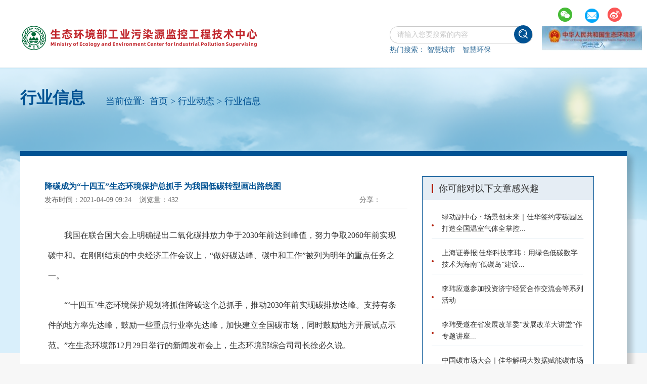

--- FILE ---
content_type: text/html;charset=Utf-8
request_url: https://www.epipsec.com/showarticle?articleId=162fe2de-963f-46ce-bcae-f78bc33ea9c2
body_size: 10198
content:



 


<!DOCTYPE html>
<html lang="en">

<head>
	<meta charset="UTF-8">
	
		<title>降碳成为“十四五”生态环境保护总抓手 为我国低碳转型画出路线图-行业信息</title>
	
	
	
	<meta name="viewport" content="width=device-width,initial-scale=1">
	<link rel="stylesheet" href="/frame/index/css/bootstrap.css">
	<link rel="stylesheet" type="text/css" href="/frame/index/css/common.css" />
	<script src="/frame/index/js/jquery.min.js"></script>
	<script src="/frame/index/js/popper.min.js"></script>
	<script src="/frame/index/js/bootstrap.min.js"></script>
	<script src="/frame/index/js/common.js" type="text/javascript" charset="utf-8"></script>
	<script type="text/javascript" charset="utf-8" src="http://static.bshare.cn/b/buttonLite.js#style=-1&amp;uuid=&amp;pophcol=2&amp;lang=zh"></script>
	<script type="text/javascript" charset="utf-8" src="http://static.bshare.cn/b/bshareC0.js"></script>
	<style type="text/css">
	.arc_right {
		width: 733px;
		background: white;
	}
	.arc_top {
		width: 718px;
		margin: 0 auto;
		text-align: left;
		border-bottom: 1px solid #ddd;
		padding-bottom: 10px;
	}
	.arc_top h2 {
		color: #015293;
		font-size:16px;
		font-weight:bold;
		line-height: 40px;
	}
	.check {
		width: 100%;
		height: auto;
		margin: 14px auto;
		font-size: 14px;
		text-align:left;
	}
	#wenzhang img{
		max-width: 100%
		border:1px solid red;
	}

	.dw .ind-cont .ind-cont-rg .body .body-cont {
		display:block;
	}
	#wenzhang {
		font-size: 14px;
		line-height: 30px;
		color: #666;
		display: block;
	}
	#wenzhang * {
		max-width:100%;
	}
	.dw .ind-cont .ind-cont-rg .body .body-cont ul li {
		display: -webkit-box;
		display: flex;
		justify-content: space-between;
		align-items: center;
	}
	.dw .ind-cont .ind-cont-rg .body .body-cont .dot {
		display:inline-block;
		vertical-align:2px;
	
	}
	

	.prev_next p,.prev_next a{
		font-size: 14px !important;
		text-align: left;
		color: #015293 !important;
		line-height: 34px !important;
		text-indent: 0 !important;
	}

	</style>
</head>

<body>



	


 


<!DOCTYPE html PUBLIC "-//W3C//DTD HTML 4.01 Transitional//EN" "http://www.w3.org/TR/html4/loose.dtd">
<html>
<head>
<meta http-equiv="Content-Type" content="text/html; charset=UTF-8">
<title>生态环境部工业污染源监控工程技术中心</title>
  <link href="/frame/index/banner/css/gwdsharestyle.css" rel="stylesheet" type="text/css">
  <link class="stylefile" rel="stylesheet" type="text/css" href="/frame/index/banner/css/MEPC_base_pc_v2019.css">
  <link class="stylefile" rel="stylesheet" type="text/css" href="/frame/index/banner/css/MEPC_index_pc_v20200521.css">
  <link class="stylefile" rel="stylesheet" type="text/css" href="/frame/index/banner/css/notice4.css">
  <script type="text/javascript" src="/frame/index/banner/js/MEPC_base_pc_v2019.js"></script>

<script>
var _hmt = _hmt || [];
(function() {
  var hm = document.createElement("script");
  hm.src = "https://hm.baidu.com/hm.js?942962c9b6bf19ff778991694daef89f";
  var s = document.getElementsByTagName("script")[0]; 
  s.parentNode.insertBefore(hm, s);
})();
</script>
</head>
<body>
<div class="header">
	<div class="headerC center1">
		<ul>
		
		
			<li class="headerWx headerEwmBox">
				<a href="#" target="_blank">
					<img src="/frame/index/img/wx.jpg">
				</a>
				<img class="header_ewmImg" src="/attached/image/20210415/20210415090842_176.jpg">
			</li>
		
			<li class="header_mailbox_li">
				<a href="mailto:300025" target="_blank">
					<img src="/frame/index/img/youx.jpg">
				</a>
			</li>
			
			
			<li class="headerWb headerEwmBox">
				<a href="#" target="_blank"><img src="/frame/index/img/weibo.jpg"></a>
				<img class="header_ewmImg" src="/attached/image/20210415/20210415091032_261.png">
			</li>
		</ul>
	</div>
</div>



<div class="header_logo">
	<div class="logoSearchBox center1">
		<a class="logo" href="/" target="_parent"><img src="/attached/image/20241121/20241121152244_579.png"></a>
		<div class="logoSearchR">

			<div class="fl logoSearch">
			
				<form action="search" method="post" target="_blank" onsubmit="return checkForm();">
					<div class="logoSearchL">
						<div class="logoSearchLNei">
							<input id="searchword" name="searchword" value="" class="searchText1" type="text" placeholder="请输入您要搜索的内容">
							<button class="searchSubmit2" type="submit">
								<img alt="" src="/frame/index/img/fdj.png" style="margin-top: 8px;">
							</button>
						</div>
					</div>
				</form>

				<div class="searchWord">热门搜索：
					
						<a href="search?searchword=智慧城市" target="_blank">智慧城市</a>
					
						<a href="search?searchword=智慧环保" target="_blank">智慧环保</a>
					
				</div>
				
			</div>

			<a class="fl aqjBtn" href="http://www.mee.gov.cn/" target="_blank">
				
				<img class="aqjBtnPc" src="/attached/image/20201230/20201230153124_447.jpg">
			</a>

		</div>
	</div>
</div>



<script>

	document.getElementById("searchword").addEventListener("keyup", function (){
		if (this.value.length > 0) {
			document.getElementById("delete").style.visibility = "visible";
			document.getElementById("delete").onclick = function () {
				document.getElementById("searchword").value = "";
				document.getElementById("delete").style.visibility = "hidden";
			}
		} else {
			document.getElementById("delete").style.visibility = "hidden";
		}
	});


	function checkForm(){
		$("#searchword").val($.trim($("#searchword").val()));
		$("#searchword").val($("#searchword").val().replace(/请输入关键词/g, ''));
		$("#searchword").val($("#searchword").val().replace(/[\-\_\,\!\|\~\`\(\)#$\%\^\&\*\{\}\:\;\"\L\<\>\?]/g, ''));
		$("#searchword").val($("#searchword").val().replace(/script/ig,''));
		$("#searchword").val($("#searchword").val().replace(/iframe/ig,''));
		$("#searchword").val($("#searchword").val().replace(/update/ig,''));
		$("#searchword").val($("#searchword").val().replace(/alert/ig,''));	
		if($("#searchword").val()==""){
			alert("请输入关键词");
			return false;
		}
	}
</script>
</body>
</html>

	<div class="banner">
		<img src="/frame/index/img/beij.png">
	</div>

	<!-- 面包屑导航 -->
	<div class="container">
		<div class="crumbs">
			<span class="span">行业信息</span>
			<p>当前位置:&nbsp;&nbsp;</p>
			<a class="a" href="/">首页</a>&nbsp;&#62;&nbsp;
			
			<a class="a" href="articlelist?columnId=00ad2585-f0f5-4d21-8da6-0499bde28e8d">行业动态</a>
			<a>&nbsp;&#62;&nbsp;</a>
			
			<a class="a" href="articlelist?columnId=c1f0104c-86da-4bec-9a4d-d4792c366409">行业信息 </a>
		</div>
	</div>
	
	
	<div class="container">
		<div class="row no-gutters">
			<div class="col-md-12 p-0">
				<div style="margin-bottom: 200px;">
					<div class="dw">
						<div id="null"></div>
						<div class="ind-cont">
							<div class="ind-cont-lf">
									<div class="arc_right fr">
										<div class="arc_top">
											<h2>降碳成为“十四五”生态环境保护总抓手 为我国低碳转型画出路线图</h2>
											<center style="text-align: left;display: flex; justify-content: space-between; align-items: center;">
												<span style="font-size:14px;color:#666666;">发布时间：2021-04-09 09:24&nbsp;&nbsp;&nbsp;&nbsp;浏览量：432&nbsp;&nbsp;&nbsp;&nbsp;</span>
												<span style="font-size:14px;color:#666666;margin-left:290px;">分享：</span>
												<div class="bshare-custom icon-medium-plus" style="display: inline;">
													<a title="分享到新浪微博" class="bshare-sinaminiblog"></a>
													<a title="分享到微信" class="bshare-weixin"></a>
												</div>
											</center>
											
										</div>
										
										

										<div class="check">
											<div style='width: 96%; margin: auto;'>
												<div id="wenzhang">
													<p class="picbox" style="text-align:center;font-size:16px;font-family:Arial, " color:#333333;text-indent:2em;"=""><br />
	</p>
<p style="font-size:16px;font-family:Arial, " color:#333333;text-indent:2em;text-align:justify;"=""> <span style="line-height:2.5;">我国在联合国大会上明确提出二氧化碳排放力争于2030年前达到峰值，努力争取2060年前实现碳中和。在刚刚结束的中央经济工作会议上，“做好碳达峰、碳中和工作”被列为明年的重点任务之一。</span> 
</p>
<p style="font-size:16px;font-family:Arial, " color:#333333;text-indent:2em;text-align:justify;"=""><br />
	</p>
<p style="font-size:16px;font-family:Arial, " color:#333333;text-indent:2em;text-align:justify;"=""> <span style="line-height:2.5;">“‘十四五’生态环境保护规划将抓住降碳这个总抓手，推动2030年前实现碳排放达峰。支持有条件的地方率先达峰，鼓励一些重点行业率先达峰，加快建立全国碳市场，同时鼓励地方开展试点示范。”在生态环境部12月29日举行的新闻发布会上，生态环境部综合司司长徐必久说。</span> 
</p>
<p style="font-size:16px;font-family:Arial, " color:#333333;text-indent:2em;text-align:justify;"=""><br />
	</p>
<p style="font-size:16px;font-family:Arial, " color:#333333;text-indent:2em;text-align:justify;"=""> <span style="line-height:2.5;">我国在联合国大会上明确提出，力争于2030年前二氧化碳排放达到峰值，努力争取2060年前实现碳中和。在刚刚结束的中央经济工作会议上，“做好碳达峰、碳中和工作”被列为明年的重点任务之一。要求加快调整优化产业结构、能源结构，推动煤炭消费尽早达峰，大力发展新能源，加快建设全国用能权、碳排放权交易市场，完善能源消费双控制度。</span> 
</p>
<p style="font-size:16px;font-family:Arial, " color:#333333;text-indent:2em;text-align:justify;"=""><br />
	</p>
<p style="font-size:16px;font-family:Arial, " color:#333333;text-indent:2em;text-align:justify;"=""> <span style="line-height:2.5;">那么，如何认识“碳达峰、碳中和”的重要意义？我国未来的低碳转型之路怎么走？它将给社会经济发展带来哪些影响？</span> 
</p>
<p style="font-size:16px;font-family:Arial, " color:#333333;text-indent:2em;text-align:justify;"=""><br />
	</p>
<p style="font-size:16px;font-family:Arial, " color:#333333;text-indent:2em;text-align:justify;"=""> <strong><span style="color:#1F9DC4;line-height:2.5;">实现碳中和是保护生态环境的根本措施</span></strong> 
</p>
<p style="font-size:16px;font-family:Arial, " color:#333333;text-indent:2em;text-align:justify;"=""><br />
	</p>
<p style="font-size:16px;font-family:Arial, " color:#333333;text-indent:2em;text-align:justify;"=""> <span style="line-height:2.5;">“中国新气候目标的提出，对国内疫情后加速低碳转型和长期低碳发展战略的实施，以及推进全球气候治理进程都会产生重要指引作用。”清华大学气候变化与可持续发展研究院学术委员会主任何建坤教授解释说，碳达峰、碳中和，实际上是两个阶段的奋斗目标。</span> 
</p>
<p style="font-size:16px;font-family:Arial, " color:#333333;text-indent:2em;text-align:justify;"=""><br />
	</p>
<p style="font-size:16px;font-family:Arial, " color:#333333;text-indent:2em;text-align:justify;"=""> <span style="line-height:2.5;">第一个阶段，在2030年前，我国二氧化碳排放达到峰值。何建坤说，这是由于目前我国还处在工业化和城镇化进程中，经济发展比较快，能源需求仍然在增长。在能源需求持续增长的情况下，实现2030年前碳排放达峰，就必须大力改善能源结构。新增长的能源需求主要由新增的非化石能源供应来满足，保证煤炭、石油等化石能源基本不再增加，这样才有可能尽快实现碳排放达峰。</span> 
</p>
<p style="font-size:16px;font-family:Arial, " color:#333333;text-indent:2em;text-align:justify;"=""><br />
	</p>
<p style="font-size:16px;font-family:Arial, " color:#333333;text-indent:2em;text-align:justify;"=""> <span style="line-height:2.5;">“这一阶段的目标正好与2035年中国现代化建设第一阶段目标，即基本实现现代化、生态环境根本好转、美丽中国建设目标基本实现相吻合。”何建坤说。</span> 
</p>
<p style="font-size:16px;font-family:Arial, " color:#333333;text-indent:2em;text-align:justify;"=""><br />
	</p>
<p style="font-size:16px;font-family:Arial, " color:#333333;text-indent:2em;text-align:justify;"=""> <span style="line-height:2.5;">生态环境部发布的数据显示，“十三五”期间，我国蓝天、碧水、净土三大保卫战成效显著。实现超低排放的煤电机组累计达9亿千瓦，全国6.2亿吨粗钢产能正在进行超低排放改造。蓝天保卫战重点区域监督帮扶，共帮助地方发现、解决问题共27.2万个；累计完成2804个饮用水源地10363个生态环境问题整改，约7.7亿居民饮用水安全保障水平得到提升，全国地级及以上城市建成区黑臭水体消除比例超过95%。</span> 
</p>
<p style="font-size:16px;font-family:Arial, " color:#333333;text-indent:2em;text-align:justify;"=""><br />
	</p>
<p style="font-size:16px;font-family:Arial, " color:#333333;text-indent:2em;text-align:justify;"=""> <span style="line-height:2.5;">第二阶段，努力在2060年之前实现碳中和。何建坤强调，要实现碳中和，能源系统要建成以新能源和可再生能源为主体的近零排放的能源体系。煤炭、石油、天然气等消费量要控制在极低水平。从根本上减少化石能源消费中产生的常规污染物的排放，比如二氧化硫、氮氧化物、PM2.5等。</span> 
</p>
<p style="font-size:16px;font-family:Arial, " color:#333333;text-indent:2em;text-align:justify;"=""><br />
	</p>
<p style="font-size:16px;font-family:Arial, " color:#333333;text-indent:2em;text-align:justify;"=""> <span style="line-height:2.5;">“虽然我国在化石能源消费过程中采取了很多节能减排和治污的措施，但随着末端治理措施空间越来越小，从根本上减少化石能源消费才是提升环境质量、保护生态环境的最根本措施。因此，实现碳中和是我国自身现代化建设可持续发展的要求，与在本世纪中叶建成社会主义现代化强国和美丽中国的目标相契合。”何建坤说。</span> 
</p>
<p style="font-size:16px;font-family:Arial, " color:#333333;text-indent:2em;text-align:justify;"=""><br />
	</p>
<p style="font-size:16px;font-family:Arial, " color:#333333;text-indent:2em;text-align:justify;"=""> <strong><span style="color:#1F9DC4;line-height:2.5;">重点省份和行业优先制订减碳路线图</span></strong> 
</p>
<p style="font-size:16px;font-family:Arial, " color:#333333;text-indent:2em;text-align:justify;"=""><br />
	</p>
<p style="font-size:16px;font-family:Arial, " color:#333333;text-indent:2em;text-align:justify;"=""> <span style="line-height:2.5;">目前我国各地正加紧制定碳达峰、碳中和的路线图。特别是山西、陕西、河南等化石能源富集省份，该如何走低碳转型之路？</span> 
</p>
<p style="font-size:16px;font-family:Arial, " color:#333333;text-indent:2em;text-align:justify;"=""><br />
	</p>
<p style="font-size:16px;font-family:Arial, " color:#333333;text-indent:2em;text-align:justify;"=""> <span style="line-height:2.5;">中国工程院院士杜祥琬以河南省为例说，河南省开封市兰考县正在进行我国首个农村能源革命试点。作为中部地区的一个农业县，兰考的风能资源比起内蒙古来说不算丰富，太阳能资源也称不上富集。但是，如今“风能、太阳能都转起来了”。3年前刚开始试点时，兰考主要依赖的是外来的煤电，通过技术发展，预计到明年，兰考的可再生能源发电量可基本满足全县用电需求。</span> 
</p>
<p style="font-size:16px;font-family:Arial, " color:#333333;text-indent:2em;text-align:justify;"=""><br />
	</p>
<p style="font-size:16px;font-family:Arial, " color:#333333;text-indent:2em;text-align:justify;"=""> <span style="line-height:2.5;">杜祥琬强调，兰考的案例说明，我国中部和东部地区虽不如西北地区的可再生能源丰富，但本地也有足够利用的可再生能源资源。特别是随着我国可再生能源开发技术的提高、成本下降，大力发展非化石能源的前景越来越明晰。</span> 
</p>
<p style="font-size:16px;font-family:Arial, " color:#333333;text-indent:2em;text-align:justify;"=""><br />
	</p>
<p style="font-size:16px;font-family:Arial, " color:#333333;text-indent:2em;text-align:justify;"=""> <span style="line-height:2.5;">中国科学院上海高等研究院副院长魏伟说，工业是经济发展的根本，我国有着强大的工业体系，需要寻找适合我国工业发展的低碳路径或脱碳路径。</span> 
</p>
<p style="font-size:16px;font-family:Arial, " color:#333333;text-indent:2em;text-align:justify;"=""><br />
	</p>
<p style="font-size:16px;font-family:Arial, " color:#333333;text-indent:2em;text-align:justify;"=""> <span style="line-height:2.5;">据统计，全球碳排放75%左右来自能源，而我国碳排放的90%左右来自能源。我国是制造业大国，工业部门的能源消费占总终端能源消费的2/3。</span> 
</p>
<p style="font-size:16px;font-family:Arial, " color:#333333;text-indent:2em;text-align:justify;"=""><br />
	</p>
<p style="font-size:16px;font-family:Arial, " color:#333333;text-indent:2em;text-align:justify;"=""> <span style="line-height:2.5;">魏伟说，工业部门排放量高，减排难度大，碳锁定效应明显。比如，2018年，我国钢铁行业的粗钢产量9.96亿吨，占全球产量的53%，对我国整体GDP的贡献为8.32%。钢铁生产流程长，碳排放节点多，而且每个节点碳排放的浓度也不同，解决途径也不一样。加上高度依赖高碳能源、低碳能源难以介入、新技术成熟度低等因素，钢铁行业现有措施剩余的碳减排空间约为15%—20%，实现难度极大。因此，要实现2060年碳中和的目标，钢铁行业需要制订详细的“路线图”，引入创新技术。</span> 
</p>
<p style="font-size:16px;font-family:Arial, " color:#333333;text-indent:2em;text-align:justify;"=""><br />
	</p>
<p style="font-size:16px;font-family:Arial, " color:#333333;text-indent:2em;text-align:justify;"=""> <span style="line-height:2.5;">何建坤说，短期内，实现工业快速转型并减少碳排放，会导致一些能耗高、污染严重的行业发展受限。但从长期来看，能够促进产业结构调整和转型升级，激励数字经济、高新科技产业和现代服务业的发展。</span> 
</p>
<p style="font-size:16px;font-family:Arial, " color:#333333;text-indent:2em;text-align:justify;"=""><br />
	</p>
<p style="font-size:16px;font-family:Arial, " color:#333333;text-indent:2em;text-align:justify;"=""> <strong><span style="color:#1F9DC4;line-height:2.5;">多措并举完成低碳转型和技术升级</span></strong> 
</p>
<p style="font-size:16px;font-family:Arial, " color:#333333;text-indent:2em;text-align:justify;"=""><br />
	</p>
<p style="font-size:16px;font-family:Arial, " color:#333333;text-indent:2em;text-align:justify;"=""> <span style="line-height:2.5;">何建坤强调，在应对气候变化、全球低碳转型的大趋势下，低碳的核心技术和发展能力，以及低碳的产业结构是现代化的标志和核心竞争力的体现。“技术创新往往会超越我们的想象，就像10年前谁也想不到，今天光伏的发电成本会降低80%—90%，风电的成本会降低40%—60%。”他说。高耗能、高碳排放的产业唯有进行技术创新，实现低碳转型和技术升级，未来才会有发展潜力和竞争力。</span> 
</p>
<p style="font-size:16px;font-family:Arial, " color:#333333;text-indent:2em;text-align:justify;"=""><br />
	</p>
<p style="font-size:16px;font-family:Arial, " color:#333333;text-indent:2em;text-align:justify;"=""> <span style="line-height:2.5;">徐必久说，“十四五”时期，将加快推动绿色低碳发展，积极应对气候变化，制定实施2030年前碳排放达峰行动方案。建设并运行全国碳排放权注册登记结算系统和交易系统；深化低碳试点示范，启动气候投融资地方试点。</span> 
</p>
<p style="font-size:16px;font-family:Arial, " color:#333333;text-indent:2em;text-align:justify;"=""><br />
	</p>
<p style="font-size:16px;font-family:Arial, " color:#333333;text-indent:2em;text-align:justify;"=""> <span style="line-height:2.5;">在能源方面，国家发改委秘书长赵辰昕说，“十四五”时期将坚持和完善能源消费总量和强度双控制度，建立健全用能预算等管理制度；加强重点用能单位管理，加快实施综合能效提升等节能工程，深入推进工业、建筑、交通等重点领域节能降耗，持续提升新基建能效水平；加快建设全国用能权交易市场，广泛开展全民节能行动，营造有利于节能的整体社会氛围。</span> 
</p>
<p style="font-size:16px;font-family:Arial, " color:#333333;text-indent:2em;text-align:justify;"=""><br />
	</p>
<p style="font-size:16px;font-family:Arial, " color:#333333;text-indent:2em;text-align:justify;"=""> <span style="line-height:2.5;">《巴黎协定》提出，在本世纪末之前，把全球平均温升控制在前工业水平的2℃以内，并将努力把温升限定在1.5℃内。据测算，如果实现2℃目标导向的转型路径，2020—2050年能源系统需要新增投资约为100万亿元，约占每年GDP的1.5%—2%；如果实现1.5℃目标导向的转型路径，需要投资约138万亿元，大概相当于每年GDP的2.5%以上。</span> 
</p>
<p style="font-size:16px;font-family:Arial, " color:#333333;text-indent:2em;text-align:justify;"=""><br />
	</p>
<p style="font-size:16px;font-family:Arial, " color:#333333;text-indent:2em;text-align:justify;"=""> <span style="line-height:2.5;">何建坤说，可以预见，低碳转型过程中会有一些成本和代价。比如，会让一些还没到寿命期的煤电站关掉，造成搁浅成本，进而会带来财务风险。但从长期来看，由煤炭转成可再生能源也带来了新的经济增长点和新增就业机会，并减少了环境污染，保障了人民的健康，能源经济低碳转型的正面效应是大于负面影响的。</span> 
</p>
												</div>
												<br />
												<div class="prev_next">
													<p>
														
															<a href="showarticle?articleId=1f11dbd1-175b-4e17-8e45-65d1bbd2c8fc">上一篇：″碳达峰不是碳冲锋″ 绿色低碳发展应该如何抓?</a>
														
														
													</p>
													<p>
														
															<a href="showarticle?articleId=c0df1135-57e5-4645-b4dd-0d1b7151571f">下一篇：中国环境报：加强农业面源污染防治 推进农业绿色发展</a>
														
														
													</p>
												</div>
											</div>
										</div>
									</div>
							</div>
							<div class="ind-cont-rg">
								<div class="header" style="min-width: 100px;">
									<span></span>
									<p>你可能对以下文章感兴趣</p>
								</div>
								<div class="body">
								
									<div class="body-cont">
										
										<Style>
											.list-title{
												position: relative;
												width: 280px;
												max-height: 50px;
												overflow: hidden;
												text-decoration: none;
											}
										</style>
										
										<ul>
											
												<a href="showarticle?articleId=3422d1e5-e450-4e29-a20b-fee4ef40f35a">
													<li style="margin-bottom: 10px; color:#333333;font-size:14px;width:300px;height:60px;margin-right:20px;border-bottom:1px solid #E5EDF4;">
														<div class="dot"></div>
														<div class="list-title">绿动副中心・场景创未来｜佳华签约零碳园区 打造全国温室气体全掌控样板</div>
														<span style="margin-top:25px;margin-right: -20px;display:none;" >
															2021-04-09
														</span>
													</li>
												<a/>
											
												<a href="showarticle?articleId=baf57518-69fb-4000-b6fb-04ae4b9b82ee">
													<li style="margin-bottom: 10px; color:#333333;font-size:14px;width:300px;height:60px;margin-right:20px;border-bottom:1px solid #E5EDF4;">
														<div class="dot"></div>
														<div class="list-title">上海证券报|佳华科技李玮：用绿色低碳数字技术为海南“低碳岛”建设贡献力量</div>
														<span style="margin-top:25px;margin-right: -20px;display:none;" >
															2021-04-09
														</span>
													</li>
												<a/>
											
												<a href="showarticle?articleId=421872e5-a8e4-426c-a25f-a424ff5b8dbf">
													<li style="margin-bottom: 10px; color:#333333;font-size:14px;width:300px;height:60px;margin-right:20px;border-bottom:1px solid #E5EDF4;">
														<div class="dot"></div>
														<div class="list-title">李玮应邀参加投资济宁经贸合作交流会等系列活动</div>
														<span style="margin-top:25px;margin-right: -20px;display:none;" >
															2021-04-09
														</span>
													</li>
												<a/>
											
												<a href="showarticle?articleId=c994809c-700d-4a1d-94a7-bd838fc79e81">
													<li style="margin-bottom: 10px; color:#333333;font-size:14px;width:300px;height:60px;margin-right:20px;border-bottom:1px solid #E5EDF4;">
														<div class="dot"></div>
														<div class="list-title">李玮受邀在省发展改革委“发展改革大讲堂”作专题讲座</div>
														<span style="margin-top:25px;margin-right: -20px;display:none;" >
															2021-04-09
														</span>
													</li>
												<a/>
											
												<a href="showarticle?articleId=2aa18316-dd6b-46be-af85-230d284f8257">
													<li style="margin-bottom: 10px; color:#333333;font-size:14px;width:300px;height:60px;margin-right:20px;border-bottom:1px solid #E5EDF4;">
														<div class="dot"></div>
														<div class="list-title">中国碳市场大会｜佳华解码大数据赋能碳市场高质量发展 ——中国环境科学学会碳排放交易专业委员会年会学术研讨会・市场主体论坛</div>
														<span style="margin-top:25px;margin-right: -20px;display:none;" >
															2021-04-09
														</span>
													</li>
												<a/>
											
												<a href="showarticle?articleId=6b332255-c1b3-4fed-bb6c-41056b51589f">
													<li style="margin-bottom: 10px; color:#333333;font-size:14px;width:300px;height:60px;margin-right:20px;border-bottom:1px solid #E5EDF4;">
														<div class="dot"></div>
														<div class="list-title">中国气候变化事务特使刘振民莅临佳华考察 深度关切双碳领域数字化创新实践</div>
														<span style="margin-top:25px;margin-right: -20px;display:none;" >
															2021-04-09
														</span>
													</li>
												<a/>
											
												<a href="showarticle?articleId=4f343607-5ca5-48e7-85d0-0ceeda9b9972">
													<li style="margin-bottom: 10px; color:#333333;font-size:14px;width:300px;height:60px;margin-right:20px;border-bottom:1px solid #E5EDF4;">
														<div class="dot"></div>
														<div class="list-title">中国碳市场大会｜佳华硬核AI成果推动碳市场转型 ——碳市场数智化技术研讨会在上海顺利召开</div>
														<span style="margin-top:25px;margin-right: -20px;display:none;" >
															2021-04-09
														</span>
													</li>
												<a/>
											

										</ul>
										
									</div>
								
								</div>
							</div>
						</div>
					</div>
				</div>
			</div>
		</div>
	</div>
	
	
	
	<style>
	.bshare-sinaminiblog {
		background:url("/frame/index/img/weibo.jpg") no-repeat !important;
	
	}
	.bshare-weixin {
		background:url("/frame/index/img/wx.jpg") no-repeat !important;

	}
	</style>
	
	
	<script>
		var indcont		=	document.getElementsByClassName("ind-cont");
		var container	=	document.getElementsByClassName("container");
		var num = 1;
		window.onload = function(){
			window.setInterval(function(){
				num--;
				if(num==0){
					container[1].style.height=indcont[0].offsetHeight-300+"px";

				}
			}, 100);            
		}

		$(".list-title").each(function(){
			var html = $(this).html();
			if(html.length > 22){
				$(this).html(html.substr(0,32) + "...");
			}else{
				$(this).next().css({"margin-top":"0"})
			}
		})
		
		
		
		
	</script>

	


 


<!DOCTYPE html PUBLIC "-//W3C//DTD HTML 4.01 Transitional//EN" "http://www.w3.org/TR/html4/loose.dtd">
<html>
<head>
<meta http-equiv="Content-Type" content="text/html; charset=UTF-8">
<title>Insert title here</title>
</head>
<body>
<!-- 底部 -->
	<div class="footer">
		<div class="footerbox">
			<ul>
				<li>主办单位：生态环境部工业污染源监控工程技术中心</li>
				<li>技术支持：<a href="http://www.rockontrol.com"  target="_blank" style="color: #FFF;">罗克佳华科技集团股份有限公司</a></li>
			</ul>
			<ul style="margin-right: 20px;margin-left: 20px;">
				<li>通讯地址：北京市通州区观音庵南街2号院保利 大都汇T3栋14层</li>
				<li>ICP备案编号：<a>晋ICP备05005355号-17</a></li>
			</ul>
			<ul>
				<li>邮编：100000</li>
				<li>联系电话：86-10-57230238</li>
			</ul>
				
		</div>
		<div style="margin-top:0;width:100%;background:#015293;color:#fff;padding:20px 15%;box-sizing:border-box;">
			<p style="line-height:1.5em;font-size:12px;margin:0 auto;padding:0 20px;">免责声明：本站所使用的字体和图片文字等素材部分来源于互联网共享平台。如使用任何字体和图片文字有冒犯其版权所有方的，皆为无意。如您是字体厂商、图片文字厂商等版权方，且不允许本站使用您的字体和图片文字等素材，请联系我们，本站核实后将立即删除！任何版权方从未通知联系本站管理者停止使用，并索要赔偿或上诉法院的，均视为新型网络碰瓷及敲诈勒索，将不予任何的法律和经济赔偿！敬请谅解！</p>
		</div>
		
	</div>
<script type="text/javascript">document.write(unescape("%3Cspan id='cnzz_stat_icon_3144424'%3E%3C/span%3E%3Cscript src='https://s22.cnzz.com/stat.php%3Fid%3D3144424%26show%3Dpic' type='text/javascript'%3E%3C/script%3E"));</script>
<script>
(function(){
var src = "https://s.ssl.qhres2.com/ssl/ab77b6ea7f3fbf79.js";
document.write('<script src="' + src + '" id="sozz"><\/script>');
})();
</script>
</body>
</html>

</body>
</html>

--- FILE ---
content_type: text/css
request_url: https://www.epipsec.com/frame/index/css/common.css
body_size: 8536
content:

/* css闁插秶鐤� */

html,
body,
applet,
object,
iframe,
h1,
h2,
h3,
h4,
h5,
h6,
p,
blockquote,
pre,
a,
abbr,
acronym,
address,
big,
cite,
code,
del,
dfn,
em,
font,
img,
ins,
kbd,
q,
s,
samp,
small,
strike,
strong,
sub,
sup,
tt,
var,
b,
u,
i,
center,
dl,
dd,
ol,
ul,
fieldset,
form,
label,
legend,
table,
caption,
tbody,
tfoot,
thead,
tr,
th,
td {
	margin: 0;
	padding: 0;
	border: 0;
	outline: 0;
	font-size: 100%;
	vertical-align: baseline;
	background: transparent;
	-webkit-user-select:none;
	-moz-user-select:none;
	-ms-user-select:none;
	user-select:none;
}
.container {
	padding-left: 0px;
	padding-right: 0px;
}

body {
	line-height: 1;
}

ol,
ul {
	list-style: none;
}

blockquote,
q {
	quotes: none;
}

blockquote:before,
blockquote:after,
q:before,
q:after {
	content: '';
	content: none;
}
:focus {
	outline: 0;
}

img {
	border: 0;
	vertical-align: top;
}

input,
select,
textarea {
	outline: none;
}

textarea {
	resize: none;
}

a {
	text-decoration: none;
}

.topBox {
	display: flex;
	justify-content: center;
	align-items: center;
	width: 100%;
	height: 162px;
}

.center {
	position: relative;
	display: flex;
	justify-content: center;
	align-content: center;
	margin-bottom: 10px;
}

.topBox .center .inp {
	display: flex;
	justify-content: flex-start;
	align-items: center;
	width: 281px;
	height: 32px;
	border-radius: 50px;
	border: 1px solid #C9C9C9;
}

.topBox .center .inp input {
	border: none;
	margin-left: 12px;
	color: #C9C9C9;
	font-size: 14px;
}

.topBox .img {
	position: absolute;
	right: 0;
	top: -2px;
	display: flex;
	justify-content: center;
	align-items: center;
	width: 36px;
	height: 36px;
	border-radius: 50px;
	background-color: #015293;
}

.topBox .hot {
	font-size: 14px;
	color: #015293;

}

.topBox .right {
	width: 184px;
	height: 162px;
	display: flex;
	flex-direction: column;
	justify-content: center;
	align-items: center;
	margin-left: 10px;
	padding-bottom: 53px;
}

.topBox .right .top {
	width: 184px;
	display: flex;
	justify-content: space-between;
}

.right .guojia {
	display: flex;
	justify-content: center;
	align-items: center;
	margin-top: 20px;
	width: 184px;
	height: 48px;
	background-color: #CCECF9;
	border-radius: 6px;
}
.right .guojia a{
	display: block;
	width: 28px;
	height: 31px;
	font-size: 14px;
	color: #015293;
	margin-right: 10px;
	text-decoration: none;
}
.right .guojia img{
	width: 125px;
	height: 28px;
	background-color: #CCECF9;
}

.banner {
	width: 100%;
	height: 566px;
	box-sizing: border-box;
}

.banner img {
	width: 100%;
	height: 100%;
}

.container {
	position: relative;
}

.classBox {
	position: absolute;
	top: -545px;
	height: 444px;
	width: 100%;
}

.classBox .col-md-3{
	width: 335px;
	height: 444px;
}

.classBox .right {
	width: 845px;
	height: 444px;
}

.classBox .col-md-3 a {
	font-size: 24px;
	text-decoration: none;
}




















/* 瀹革拷 */




.bgtp {
	display: flex;
	justify-content: space-around;
	align-items: center;
	background: url(../img/bg1.jpg) no-repeat center center;
	background-size: 290px 75px;
	width: 282px;
	height: 74px;
	color: #fff;
	font-size: 24px;
}


/* 濠碉拷濞茬粯鐗卞锟� */





















.bgtp a{
	color: #ffffff;
	text-decoration: none;
}

.bgtp .tp-item{
	display: flex;
	justify-content: space-around;
	align-items: center;
	width: 282px;
	height: 74px;
}


.jih{
	display: none;
}









.classBox .left .bgtp img:nth-child(1) {
	width: 26px;
	height: 24px;
}

.classBox .left .bgtp img:nth-child(3) {
	width: 13px;
	height: 22px;
}

.banner-img {
	width: 100%;
	height: 444px;
	border:1px solid red;
}

.right .title {
	display: flex;
	justify-content: flex-start;
	align-items: center;
	position: absolute;
	bottom: 0;
	width: 100%;
	height: 56px;
	background-color: #015293;
	opacity: 0.5;
}

.right .title p {
	color: #fff;
	font-size: 20px;
	margin-left: 19px;
	opacity: 1;
}


/* 娑擃厼绺惧鍌氬枌 */
/* 娑擃厼绺炬禒瀣矝 */
.centre-nav{
	width: 855px;
	height: 100%;
	border: 1px solid #fff;
	background-color: rgba(255, 255, 255, 0.8);
	/* display: none; */
}
.centre-nav .centre-nav-item{
	margin: 0 auto;
	width: 835px;
	height: 63px;
	margin-top: 10px;
	background-color: #fff;
	display: flex;
	justify-content: flex-start;
	align-items: center;
	border-radius: 10px;
	border-bottom: 2px solid #015293;
	cursor: pointer;
	-webkit-user-select:none;
	-moz-user-select:none;
	-ms-user-select:none;
	user-select:none;
}

.centre-nav .centre-nav-item li{
	display: flex;
	justify-content: center;
	margin-top: -6px;
	width: 152px;
	height: 70px;
	color: #015293;
	font-size: 18px;
	text-align: center;
	line-height: 70px;
	font-weight: bold;
}


.centre-active{
	width: 152px;
	height: 70px;
	color: #fff !important;
	background-color: #015293;
	border-radius: 10px 10px 0 0;
}

.content-item{
	display: none;
}

.centre-nav .nav-cont .content1{
	display: flex;
	flex-direction: column;
	justify-content: space-between;
	align-items: flex-start;
	width: 806px;
	height: 280px;
	margin: 20px 25px 54px 28px;

}

.centre-nav .nav-cont .content1 p{
	display: block;
	width: 806px;
	font-size: 14px;
	color: #333;
	line-height: 31px;
	text-indent: 30px;
}


#gend{
	position: absolute;
	right: 30px;
	bottom: 45px;
	color: #B01A07;
	font-size: 14px;
	font-weight: bold;
	cursor: pointer;
	border-bottom: 1px solid #B01A07;
}
#gend a,
.ins-btn a{
	text-decoration: none;
	color: #B01A07;
}

/* 娑擃厼绺鹃惄顔界垼 */
.centre-nav .nav-cont .content2{
	display: flex;
	flex-direction: column;
	justify-content: space-between;
	align-items: flex-start;
	width: 670px;
	height: 259px;
	margin: 52px 133px 58px 52px;

}


.centre-nav .nav-cont .content2 p{
	font-size: 14px;
	color: #333;
	line-height: 31px;
}


/* 娑擃厼绺炬禒璇插 */
.centre-nav .nav-cont #content3{
	display: flex;
	flex-direction: column;
	justify-content: space-between;
	align-items: flex-start;
	font-size: 14px;
	width: 635px;
	height: 262px;
	margin: 52px 164px 55px 52px;

}

/* 娴滅儤澧犻崺鐟板悋 */
.centre-nav .nav-cont #content4{
	display: flex;
	justify-content: space-between;
	align-items: center;
	margin: 71px 30px 0 10px;

}
.centre-nav .nav-cont #content4 .head,
.centre-nav .nav-cont #content4 .head1{
	display: flex;
	justify-content: space-between;
	align-items: center;
}
.centre-nav .nav-cont #content4 .head{
	width: 443px;
	height: 217px;
}
.centre-nav .nav-cont #content4 .head .head-lf,
.centre-nav .nav-cont #content4 .head1 .head1-lf{
	display: flex;
	flex-direction: column;
	justify-content: space-between;
	align-items: center;
	width: 148px;
	height: 100%;
}
.centre-nav .nav-cont #content4 .head .head-lf h2,
.centre-nav .nav-cont #content4 .head1 .head1-lf h2{
	color: #015293;
	font-size: 20px;
	font-weight: bold;
}
.centre-nav .nav-cont #content4 .head .head-lf img,
.centre-nav .nav-cont #content4 .head1 .head1-lf img
{
	width: 148px;
	height: 183px;
	border: 1px solid #015293;
}

.centre-nav .nav-cont #content4 .head .head-rg{
	width: 275px;
	height: 168px;
	font-size: 16px;

	color: #333;
	font-weight: 400;
	margin-top: 12px;
}

.centre-nav .nav-cont #content4 .head1 .head1-rg{
	width: 162px;
	height: 175px;
	margin-top: 35px;
}
.centre-nav .nav-cont #content4 .head .head-rg p{
	line-height: 37px;
}
.centre-nav .nav-cont #content4 .head1 .head1-rg p{
	line-height: 22px;
}

.centre-nav .nav-cont #content4 .head1{
	width: 330px;
	height: 217px;
}

/* 缂佸嫮绮愰張鐑樼�� */
.institution{
	display: flex;
	justify-content: space-between;
	align-items: center;
	flex-wrap: wrap;
	margin: 20px 30px 0px 30px;
	width: 800px;
	height: 80%;
	min-height: 120px;
}

.institution .ins{
	display: flex;
	justify-content: flex-start;
	align-items: center;
	width: 346px;
	height: 40px;
	border-radius: 50px;
	background-color: #ffffff;
	box-shadow: #F4F8FA 0px 0px 5px 0px;
	
	border: 2px solid #fff;

}

.institution .ins:hover div,
.institution .ins:hover{
	border: 2px solid #015293;
}


.institution a{
	text-decoration: none;
}
.institution .ins div{
	display: flex;
	justify-content: center;
	align-items: center;
	width: 50px;
	height: 50px;
	border-radius: 50px;
	border: 2px solid #fff;
	background-color: #fff;
	margin-left: -2px;
	box-shadow: #F4F8FA 0px 0px 5px 0px;
}


.institution .ins div img{
	width: 28px;
	height: 28px;
}
.institution .ins span{
	margin-left: 8px;
	color: #015293;
	font-weight: bold;
	font-size: 16px;
}


.ins-btn{
	width: 246px;
	height: 42px;
	margin: 0 auto;
	font-size: 14px;
	font-weight: bold;
	color:  #B01A07;
	border-radius: 50px;
	text-align: center;
	line-height: 42px;	
	background-color: #ffffff;
	box-shadow: #F4F8FA 0px 0px 5px 0px;
}



.net{
	display: flex;
	flex-direction: column;
	justify-content: space-between;
	align-items: flex-start;
	width: 100%;
	margin: 0px auto;
	padding:40px;
	box-sizing: border-box;
}
.net .net-item{
	display: flex;
	justify-content: space-between;
	align-items: center;
	box-sizing: border-box;
	width: 100%;
	height: 100px ;
	color: #015293;
	font-size: 24px;
	font-weight: bold;
	border: 6px solid #015293;
	
	margin-bottom:23px;
	background-color: #fff	;
}

.net .net-item .sanjiao{
	width: 0;
    height: 0;
    border-top: 16px solid transparent;
    border-left: 16px solid #015293;
    border-bottom: 16px solid transparent;
}

.net .net-item .net-item-lf{
	display: flex;
	justify-content: center;
	align-items: center;
	width: 160px;
	height: 100%;
	border-right: 6px solid #015293;
}

.net .net-item .net-item-rg{
	display: flex;
	justify-content: center;
	align-items: center;
	width: 615px;
	height: 100%;
	color: #015293;
	font-size: 18px;
	padding:20px;
	box-sizing: border-box;
	font-weight: normal !important;
}
.net .net-item .net-item-rg p{
	display: block;
	width: 545px;
	height: 60px;
	line-height: 31px;
	text-align: left;
}

.net-gend{
	position: absolute;
	right: 42px;
	bottom: 25px;
	color: #B01A07;
	font-size: 14px;
	font-weight: bold;
	border-bottom: 1px solid #B01A07;
	cursor: pointer;
}



/* 鎼存梻鏁ら幋鎰亯 */
.ment{
	display: flex;
	justify-content: space-between;
	align-items: center;
	flex-wrap: wrap;
	width:100%;
	padding: 30px;
	box-sizing: border-box;
	margin-top: 40px;
	margin-left: 30px;
}



.ment .ment-item{
	box-sizing:border-box;
	display: -ms-flex; /* 閸忕厧顔怚E */
	display: flex; 
	justify-content: space-between;
	align-items: center;
	color: #015293;
	font-size: 16px;
	cursor: pointer;
}
.ment .ment-item a{
	display: flex;
	text-decoration: none  !important;
	color:  #015293;
	width:340px;
	border-bottom:1px dashed  #015293;
}
.ment .ment-item img{
	width: 11px;
	height: 16px;
	margin-right: 10px;
}

.xxd{
	background-color: #B01A07;
}

.current{
	display: none;
}


.ment-item p:hover{
	display: block;
	color: #B01A07;
	font-size: 16px;
	font-weight: bold;
}



.bgfff{
	width: 1140px;
	height: 444px;
	background-color: rgba(255, 255, 255, 0.8);
}



/* 娑擄拷濡わ拷 */
.cont {
	margin-top:40px;
	margin-left:-30px;
	width:1200px;
	display: flex;
	justify-content: space-between;
}

.cont .left {
	width: 670px;
	height: 500px;
	margin-bottom: 70px;
}

.cont .left .topbg {
	position: relative;
	display: flex;
	justify-content: flex-start;
	align-items: center;
	width: 100%;
	height: 69px;
	margin-left: -10px;
}


.toprgbg{
	display: flex;
	justify-content: center;
	align-items: center;
	margin-right: -90px;
	width: 292px;
	height: 52px;
	color: #015293;
	font-size: 24px;
	font-weight: bold;
	background-image: url(../img/graybtn.png);
	z-index: 100;
}
.toplfgbg{
	display: flex;
	justify-content: center;
	align-items: center;
	width: 292px;
	height: 69px;
	color: #fff;
	font-size: 24px;
	height: bold;
	background-image: url(../img/btn.png);
	z-index: 999;
}

.tt span{
	display: block;
	margin-right: 40px;
}


.cont .left .topbg .null {
	position: absolute;
	bottom: 0;
	left: 9px;
	z-index: -1;
	width: 666px;
	height: 10px;
	background-color: #015293;
}

.cont .bottom {
	display: flex;
	justify-content: center;
	position: absolute;
	top: 69px;
	left: 0;
	width: 670px;
	height: 100%;
	display: none;

}

.cont .bottom .content{
	margin-left: -43px;
	margin-top:20px;
}

.cont .bottom .content li {
	display: flex;
	justify-content: flex-start;
	align-items: center;
	width: 670px;
	height: 55px;
	padding: 0 9px;
	color: #015293;

}
.cont .bottom .content li .circle {
	display: block;
	width: 14px;
	height: 14px;
	background-color: #015293;
	margin-right: 18px;
	border-radius: 50px;
}

.cont .bottom .content li a {
	display: flex;
	justify-content: space-between;
	align-items: center;
	font-size: 16px;
	text-decoration: none;
	color: #333;
	text-overflow: ellipsis;
	overflow: hidden;
	white-space: nowrap;
}

.cont .bottom .content li a:hover {
	font-weight: bold;
	text-overflow: ellipsis;
	overflow: hidden;
	white-space: nowrap;
	color: #015293;
}

.cont .bottom .content li a p {
	margin-right: 120px;
	width: 400px;
	line-height: 17px;
	text-overflow: ellipsis;
	overflow: hidden;
	white-space: nowrap;
}

.cont .right {
	position: relative;
	width: 490px;
	box-sizing: border-box;
}

.cont .right .top {
	width: 100%;
	height: 69px;
}

.cont .right .top img {
	width: 214px;
	height: 63px;
	margin-top: 5px;
}

.cont .right .top span {
	position: absolute;
	left: 40px;
	top: 25px;
	color: #FFFFFF;
	font-size: 24px;
	font-weight: bold;
}

.cont .right .null1 {
	position: absolute;
	top: 58px;
	left: 1px;
	width: 494px;
	height: 10px;
	margin-left: 5px;
	background-color: #015293;
}

.cont .basic {
	position: absolute;
	right: 0;
	top: 0;
}

.basic-item {
	display: flex;
	justify-content: space-between;
	align-items: center;
	width: 300px;
	height: 69px;
}

.basic .basic-item li {
	position: relative;
	width: 80px;
	height: 21px;
	color: #333333;
	font-size: 20px;
	cursor: pointer;
	margin-top: 5px;
}

.basic-item li:nth-child(1) {
	font-size: 20px;
}

.imgjux{
	width: 12px;
	height: 6px;
	background-image: url(../img/jux.png);
	margin: 3px 0px -9px 33px;
	display: none;
}

.basic .basic-item .bli img {
	margin-left: 33px;
	margin-top: 5px;
	display: none;
}

.basic .basic-item .class {
	display: flex;
	flex-direction: column;
	justify-content: center;
	align-items: center;
}

.right .bottom {
	display: flex;
	flex-direction: column;
	justify-content: flex-start;
	padding-left: 8px;
	width: 100%;
	height: 500px;
	font-size: 16px;
	line-height: 40px;
	color: #333333;
	margin-top:29px;
}

.right .bottom p:nth-child(2) {
	margin-top: 110px;
}

.right .bottom .more {
	position: absolute;
	right: 0;
	bottom: 80px;
	width: 79px;
	height: 17px;
	color: #B01A07;
	font-size: 14px;
	font-weight: bold;
	cursor: pointer
}












/* 娴滃本銈� */
.twocont{
	margin:-30px;
}
.twocont .left{
	width: 668px;
	height: 400px !important;
}
.twocont .left .topbg {
	position: relative;
	display: flex;
	justify-content: flex-start;
	align-items: center;
	width: 100%;
	height: 69px;
	margin-left:-10px;
}

.twocont .left .topbg .toplfbg {
	width: 292px;
	height: 100%;
	z-index: 999;
	background: url(../img/btn.png) no-repeat center center;
}

.twocont .left .topbg .toprgbg {
	position: absolute;
	left: 200px;
	width: 292px;
	height: 100%;
	background: url(../img/graybtn.png) no-repeat center bottom;
}

.twocont .left .topbg .toplfbg .titlezx {
	position: absolute;
	top: 26px;
	left: 70px;
	color: #FFFFFF;
	font-size: 24px;
	font-weight: Bold;
	z-index: 999;
}

.twocont .left .topbg .toprgbg .titlehy {
	position: absolute;
	top: 26px;
	left: 90px;
	display: block;
	color: #2E6B97;
	font-size: 24px;
	font-weight: bold;
}

.twocont .left .topbg .null {
	position: absolute;
	bottom: 0;
	left: 9px;
	z-index: -1;
	width: 666px;
	height: 10px;
	background-color: #015293;
}
.twocont .left .topbg .basic-2 .basic-item-2 {
	position: absolute;
	right: 40px;
	bottom: 0px;
	display: flex;
	justify-content: space-around;
	align-items: center;
	width: 373px;
	height: 60px;

}

.twocont .left .topbg .basic-2 .basic-item-2 .class-2 {
	position: relative;
	font-size: 20px;
}

.twocont .left .topbg .basic-2 .basic-item-2 .basic-tab {
	color: #333;
	font-size: 20px;
	cursor: pointer;
	width: 100px;
	height: 30px;
	margin-bottom: -8px;
}
.twocont .left .topbg .basic-2 .basic-item-2 .basic-tab p{
	/* display: block; */
	display: -webkit-box;
	-webkit-line-clamp: 20;
	-moz-box-orient: vertical;
}

.twocont .left .bottomcont {
	padding-left: 10px;
	box-sizing: border-box;
	margin-top:30px;
	margin-left:-18px;
}

.twocont .left .bottomcont p {
	display: block;
	width: 652px;
	height: 56px;

	margin-top: 30px;
	color: #333;
	font-size: 16px;
	line-height: 40px;
}

.twocont .left .bottomcont .imgs {
	display: flex;
	justify-content: flex-start;
	align-items: center;
	margin-top: 30px;
}

.twocont .left .bottomcont .imgs img {
	width: 197px;
	height: 198px;
}

.twocont .left .bottomcont .imgs img:nth-child(1),
.twocont .left .bottomcont .imgs img:nth-child(2) {
	margin-right: 22px;
}

.outcome {
	width: 490px;
	height: 350px;
}

.outcome .imgbox {
	position: relative;
	width: 244px;
	height: 80px;
}

.outcome .imgbox img {
	position: absolute;
	top: 1px;
	width: 214px;
	height: 69px;
}

.outcome span {
	position: absolute;
	top: 26px;
	left: 42px;
	color: #FFFFFF;
	font-size: 24px;
	font-weight: bold;
}

.outcome .null1 {
	position: absolute;
	top: 59px;
	left: -3px;
	width: 494px;
	height: 10px;
	margin-left: 9px;
	background-color: #015293;
}

.outcome .content {
	display: flex;
	flex-direction: column;
	justify-content: space-between;
	width: 100%;
	height: 274px;
	margin-left: 10px;
	margin-top:30px;

}

.outcome .content li {
	display: flex;
	justify-content: flex-start;
	align-items: center;
	width: 100%;
	height: 28px;
}

.outcome .content li .xin{
	width: 20px;
	height: 20px;
	margin-right: 10px;
}

.outcome .content li a {
	text-decoration: none;
	color: #333333;
	width: 400px;
    white-space: nowrap;
    overflow: hidden;
    text-overflow: ellipsis;
}



.orgman{
	display: none;
}

.twojux{
	width: 13px;
	height: 6px;
	margin-top: 3px;
	margin-left: 20px;
	margin-bottom: -6px;
	background-image: url(../img/jux.png);
	display: none;
}












/* 娑撳銈� */
/* 閸╁骸绔剁粚鐑樼毜鐠愩劑鍣� */
.city {
	margin-left:-30px;
	width: 1200px;
	height: 519px;
	margin-top: 40px;

}
.city  .topbg {
	position: relative;
	width: 728px;
	height: 60px;
	margin-left:-10px;
}

.city  .topbg .toplfbg {
	position: relative;
	width: 100%;
	height: 100%;
}
.city  .topbg .toplfbg img{
	position: absolute;
	top: -9px;
	left: 0;
	width: 302px;
	height: 69px;
}
.city  .topbg .shis{
	position: absolute;
	top: 11px;
	left: 187px;
	display: block;
	width: 33px;
	height: 15px;
	background-color: #B01A07;
	border: 1px solid #B01A07;
	border-radius: 50px 50px 50px 0;
	font-size: 14px;
	color: #FFFFFF;
}
.city  .topbg .toplfbg span {
	position: absolute;
	top: 18px;
	left: 43px;
	color: #FFFFFF;
	font-size: 24px;
	font-weight: bold;
}

.city  .topbg .null {
	position: absolute;
	top: 50px;
	left: 9px;
	width: 705px;
	height: 10px;
	background-color: #015293;
}

.city  .bottomimg {
	margin-top: 40px;
	width: 705px;
	height: 460px;
	margin-left: 10px;
	background-color: #66AFE9;
}
.city  .topbg .site{
	position: absolute;
	bottom: 12px;
	right: 73px;
	display: flex;
	justify-content: flex-end;
	align-items: center;
	margin-right:-68px;
}
.city  .topbg .site span{
	color: #015293;
	font-size: 16px;
	
}
.city  .topbg .site .site-det{
	display: flex;
	justify-content: center;
	align-items: center;
	margin-left: 40px;
	cursor:pointer
}
.city  .topbg .site .site-det span:nth-child(3){
	margin-left: 10px;
	color: #B01A07;
}
.city .topbg .site .site-det span:nth-child(2){
	margin-left: 9px;
	color: #B01A07;
	font-size: 20px;
	border-bottom: 1px solid #B01A07;
}

/* AQI鐎圭偞妞傞幎锟� */

.aqi .top-aqi{
	width: 100%;
	height: 60px;
	margin-bottom:30px;
}
.aqi .top-aqi img{
	position: absolute;
	top: -9px;
	left: -7px;
	width: 214px;
	height: 69px;
}

.aqi .top-aqi .ssb{
	position: absolute;
	top: 13px;
	left: 19px;
	color: #fff;
	font-size: 24px;
	font-weight: bold;
}
.aqi .top-aqi .null{
	position: absolute;
	top: 49px;
	left: -1px;
	width: 398px;
	height: 10px;
	background-color: #015293;
}
.aqi .holding ul {
	position: absolute;
	right: -16px;
	top: 20px;
	display: flex;
	justify-content: space-between;
	align-items: center;
	width: 184px;
	height: 13px;
}
.aqi .holding ul li{
	cursor: pointer;
	width: 60px;
	height: 28px;
	margin-bottom: -12px;
}
.aqi .holding ul li div p {
	font-size: 20px;
}

.aqi .holding ul li img{
	position: absolute;
	top: 22px;
	left: 23px;
}

.details{
	margin-top: 40px;
	width: 100%;
	height: 475px;
}

.details div .ul-2 li:nth-child(3){
	width: 72px;
	height: 28px;
	border-radius: 15px;
	background-color: #BEB000;
	text-align: center;
	line-height: 28px;
}
.details div .ul-1,
.details div .ul-2{
	display: flex;
	justify-content: space-between;
	align-items: center;
	color: #333;
	font-size: 20px;
}
.details div .ul-1{
	font-weight: bold;
}
.details div .ul-2{
	margin-top: 20px;
}
.details div .ul-1 li:nth-child(2){
	margin-left: -28px;
}
.details div .ul-2 li{
	margin-left: 16px;
	margin-right: -17px;
}


.detnone{
	display: none;	
}

.detactive{
	font-size: 22px;
	color: #B01A07 !important;
	font-weight: bold;
	cursor: pointer;
}



.bcont{
	display: none;
	width: 98%;
}


.botm{
	display: none;
}



.cooperation{
	position: relative;
	margin-left: -30px;
	margin-top: 90px;
	height: 300px;
	width:1200px;

}
.cooperation img{
	position: absolute;
	top: -10px;
	left: -10px;
}
.cooperation span{
	position: absolute;
	top: 14px;
	left: 60px;
	color: #FFFFFF;
	font-size: 24px;
	font-weight: bold;
}
.cooperation .null{
	position: absolute;
	top: 49px;
	left: -1px;
	width: 1200px;
	height: 10px;
	background-color: #015293;
}
.school{
	display: flex;
	justify-content: space-between;
	position: absolute;
	top: 180px;
	left: 10px;
	width: 1200px;
	margin-left:-40px;

}
.school .school-item li{
	display: block;
	display: flex;
	justify-content: flex-start;
	align-items: center;
	height: 40px;
	line-height: 31pz;
}

.school .school-item li img{
	margin-right: 14px;
	width:20px;
	height:20px;
	
}
.school .school-item li a{
	color: #333;
	font-size: 16px;
}

.school .school-item li a:hover{
	font-weight: bold;
	color: #015293;
}



/* 鎼存洟鍎� */

.footer{
	margin:0 auto;	
	color: #FFFFFF;
	font-size: 16px;
	z-index: 9999;
	position: relative;
}
.footerbox{
	margin:0 auto;
	display: flex;
	justify-content: space-around;
	align-items: center;
	background-color: #015293;
	height: 120px;
	width:100%;
	padding:0 15%;
	box-sizing: border-box;
	margin-top:200px;
}

.footer ul li:nth-child(2){
	margin-top: 30px;
}


.aqijux{
	width: 12px;
	height: 6px;
	margin-left: 20px;
	margin-bottom: -15px;
	margin-top: 2px;
	background-image: url(../img/jux.png);
	display: none;
}












/* achievement */
/* 鎼存梻鏁ら幋鎰亯---鐠囷附鍎� */


/* 闂堛垹瀵樼仦鎴濐嚤閼革拷 */
.crumbs{
	position: absolute;
	bottom: 490px;
	left: -30px;
	display: flex;
	justify-content: flex-start;
	align-items: flex-end;
	width: 700px;
	height: 35px;
	color: #015293;
	font-size: 18px;
}
.crumbs span{
	font-weight: bold;
	font-size: 32px;
	margin-right: 41px;
}
.crumbs a{
	text-decoration: none;
	color: #015293;
}
body{
	position: relative;
}
.dw{
	margin-left: -30px;
	margin-top: -400px;
	margin-bottom: 50px;
	padding-bottom:30px;
	width:1200px;
	background-color: #fff;
	box-shadow: 10px 10px 10px rgba(0,0,0,.2);
	/*閼板啳妾诲ù蹇氼潔閸ｃ劌鍚嬬�硅锟斤拷*/
	-moz-box-shadow: 10px 10px 10px rgba(0,0,0,.2);
	-webkit-box-shadow: 10px 10px 10px rgba(0,0,0,.2);
}
.dw #null{
	width: 100%;
	height: 10px;
	background-color: #015293;
}

.use-item{
	display: none;
}

.dw .use{
	padding: 0px 40px 0 40px;
	
}
.dw .use .use-top{
	display: flex;
	justify-content: space-between;
	align-items: center;
	width: 100%;
	height: 150px;
	border-bottom: 1px solid #CCCCCC;
	margin-top: 35px;
}
.dw .use .use-top .lfimg img{
	width: 260px;
	height: 150px;
	-webkit-filter: blur(2px); /* Chrome, Opera */
	-moz-filter: blur(2px);
	-ms-filter: blur(2px);    
	filter: blur(2px);  
}

.dw .use .use-top .time{
	display: flex;
	flex-direction: column;
	justify-content: center;
	align-items: center;
	height: 89px;
	border-right: 1px solid #CCCCCC;
}
.dw .use .use-top .time h1{
	font-weight: bold;
	font-size: 36px;
	color: #333;
}
.dw .use .use-top .time h4{
	font-size: 12px;
	color: #333;
	margin-top: 9px;
}
.dw .use .use-top .conts{
	display: flex;
	flex-direction: column;
	justify-content: space-around;
	height: 125px;
}

.dw .use .use-top .conts .contstp{
	display: flex;
	justify-content: space-between;
	align-items: center;
	color: #015293;
	font-size: 16px;
	font-weight: bold;
	margin-bottom: 20px;
}
.dw .use .use-top .conts .contstp .gend{
	color: #B01A07;
	font-size: 14px;
	cursor: pointer;
}

.dw .use .use-top .conts .contsbo p{
	line-height: 20px;
	font-size: 14px;
	padding-bottom: 15px;
}

.paging{
	display: flex;
	justify-content: flex-start;
	align-items: center;
	position: absolute;
	top: 144px;
	left: 27%;
	width: 700px;
	height: 30px;
	color: #595959;
	font-size: 12px;
}

.flpaging{
	display: flex;
	justify-content: flex-start;
	align-items: center;
	position: absolute;
	top: 195px;
	left: 27%;
	width: 700px;
	height: 30px;
	color: #595959;
	font-size: 12px;
}

.flpaging div:hover,
.paging div:hover{
	background-color: #015293;
	color: #ffffff;
}


.paging div,
.pag-inp{
	width: 30px;
	height: 30px;
	background: #ffffff;
	border: 1px solid #dfdfdf;
	border-radius: 4px;
	margin-right: 7px;
	text-align: center;
	line-height: 30px;
	cursor: pointer;
}

.bg015{
	background-color: #015293 !important;
	color: #fff !important ;
}







/* 濞夋洝顫夐弽鍥у櫙 */
/* .fl{
	position: absolute;
	top: -400px;
	left: 0px;
} */
.flbgimg{
	display: flex;
	justify-content: flex-start;
	align-items: center;
	width: 100%;
	height: 70px;
	margin-left:-30px;
	position: absolute;
	top:-460px;
	left: -9px;
}
.flbtnbg{
	display: flex !important;
	justify-content: center !important;
	align-items: center !important;
	width: 292px !important;
	height: 69px !important;
	color: #fff !important;
	font-size: 24px !important;
	font-weight: bold !important;
	background-image: url(../img/btn.png) !important;
	z-index: 999 !important;
}
.rggbtnbg{
	display: flex;
	justify-content: center;
	align-items: center;
	width: 292px;
	height: 50px;
	color: #015293;
	font-size: 24px;
	font-weight: bold;
	margin-right: -80px;
	background-image: url(../img/graybtn.png);
	/* z-index: 999; */
}


.flbgimg span{
	display: block;
	margin-right: 40px;
}


.flbgimg .sp{
	display: block;
	margin-right: 50px;
}

.fb-item{
	display: none;
}









/* 閻滎垯绻氶悧鈺勪粓缂冿拷 */
.dw .manage{
	display: flex;
	flex-direction: column;
	justify-content: center;
	align-items: center;
	margin-bottom: 39px;
}
.dw .manage h1{
	color: #015293;
	font-size: 16px;
	font-weight: bold;
	margin-top: 42px;
}

.dw .manage .cont,
.apply-tier{
	display: block;
	width: 896px;
	height: 100%;
	color: #333333;
	font-size: 13px;
	line-height: 30px;
	letter-spacing:1px;
}
.dw .tier{
	display: flex;
	justify-content: center;
	align-items: center;
	cursor: pointer;
}
.dw .tier ul{
	display: flex;
	justify-content: flex-start;
	align-items: center;
	width: 896px;
	height: 48px;
}
.dw .tier ul li{
	width: 160px;
	height: 48px;
	color: #015293;
	font-size: 18px;
	font-weight: bold;
	text-align: center;
	line-height: 48px;
	border: 1px solid #DDDDDD;
	border-radius: 10px 10px 0 0;
	box-shadow: 0px 0px 29px 0px rgba(0,0,0,0.13);
}
.dw .tier ul li div{
	position: relative;
}

.tierimg{
	position: absolute;
	top: -9px;
	left: 70px;
	width: 17px;
	height: 8px;
	background-image: url(../img/whitejux.png);
	display: none;
}

.dw .null{
	margin: 0 auto;
	width: 1020px;
	height: 4px;
	background-color: #015293;
}



.apply-tier {
	margin: 0 auto;
	margin-top: 40px;
	width: 896px;
	height: 100%;
}

.dw .discern{
	display: flex;
	justify-content: space-between;
	align-items: center;
	margin: 0 auto;
	width: 896px;
	height: 234px;
	margin-top: 20px;
}


.dw .discern .discern-left{
	width: 274px;
	height: 234px;
	border: 4px solid #015293;
}
.dw .discern .discern-left .discern-ul{
	
	justify-content: space-between;
	align-items: flex-start;
	width: 100%;
	height: 100%;
	padding: 0 8px;
	box-sizing: border-box;
}
.dw .discern .discern-left .discern-ul li{
	display: flex;
	justify-content: space-between;
	align-items: center;
	width: 250px;
	height: 44px;
	font-size: 14px;
	border-bottom: 1px solid #015293;
	cursor: pointer;
}


#discern{
	display: flex;
	justify-content: center;
	align-items:center;
	width: 200px;
	height: 44px;
	line-height: 44px;
	margin: 0 auto;
}

.active-li{
	color: #015293;
	font-weight: bold;
}


.deaimg,
.deaimg-1{
	width: 8px;
	height: 17px;
	display: none;
}

.dw .discern .discern-right img{
	width: 228px;
	height: 229px;
	margin-left: 39px;
}


.net-gend a{
	color: #B01A07;
	text-decoration: none;
}




/* 鐞涘奔绗熼崝銊︼拷锟� */
.dw .ind-cont{
	display: flex;
	justify-content: space-between;
	align-items: flex-start;	
	margin: 40px;
}
.dw .ind-cont .ind-cont-lf{
	display: flex;
	flex-direction: column;
	justify-content: space-between;
	align-items: flex-start;
	width: 719px;
	height: 100%;
}
.dw .ind-cont .ind-cont-lf .title{
	color: #015293;
	font-size: 16px;
	font-weight: Bold;
	font-family: Microsoft YaHei Bold, Microsoft YaHei Bold-Bold;
}

.dw .ind-cont .share{
	display: flex;
	justify-content: space-between;
	align-items: center;
	width: 719px;
	height: 28px;
	color: #666666;
	font-size: 14px;
}

.dw .ind-cont .share .share-rg{
	display: flex;
	justify-content: space-between;
	align-items: center;
	width: 145px;
	height: 28px;
}
.dw .ind-cont .share .share-rg{
	cursor: pointer;
}
.dw .ind-cont .ind-cont-lf p{
	display: block;
	width: 719px;
	color: #333333;
	font-size: 14px;
	line-height: 18px;
	letter-spacing: 0px;
	text-indent:2em;
	font-family: Microsoft YaHei Regular, Microsoft YaHei Regular-Regular;
}
.dw .ind-cont .ind-cont-lf .up,
.dw .ind-cont .ind-cont-lf .down{
	color: #015293 ;
	font-size: 14px;
	text-indent: 0px;
	font-family: Microsoft YaHei Regular;
}
.dw .ind-cont .ind-cont-lf .down{
	margin-top: 16px;
}
.dw .ind-cont .ind-cont-lf .piece .up a,
.dw .ind-cont .ind-cont-lf .piece .down a{
	color: #015293 ;
	text-decoration: none;
}

.dw .ind-cont .ind-cont-rg{
	position: relative;
	width: 340px;
	height: 562px;
	border: 1px solid #015293;
	margin-left: 10px;
	box-sizing: border-box;
}
.dw .ind-cont .ind-cont-rg .header{
	display: flex;
	justify-content: flex-start;
	align-items: center;
	width: 100%;
	height: 46px;
	background-color: #E5EDF4;
	color: #333333;
	font-size: 18px;
	font-family: Microsoft YaHei Regular;
}
.dw .ind-cont .ind-cont-rg .header span{
	display: block;
	width: 3px;
	height: 18px;
	border-radius: 2px;
	margin: 0px 11px 0px 18px;
	background-color: #B01A07;
}
.dw .ind-cont .ind-cont-rg .body{
	padding: 0px 19px 0px 18px;
}
.dw .ind-cont .ind-cont-rg .body .body-cont{
	position: relative;
	display: flex;
	justify-content: space-between;
	align-items: flex-start;
	width: 100%;
	height: 60px;
	font-size: 14px;
	color: #333333;
	margin: 15px 0 -12px 0;
	border-bottom: 1px solid #F1F5F9;
}
.dw .ind-cont .ind-cont-rg .body .body-cont ul li{
	line-height: 23px;
}
.dw .ind-cont .ind-cont-rg .body .body-cont .dot{
	width: 4px;
	height: 4px;
	border-radius: 2px;
	margin-top: 10px;
	background-color: #B01A07;
}
.dw .ind-cont .ind-cont-rg .body .body-cont span{
	position: absolute;
	right: 20px;
	color: #999999;
	font-size: 12px;
}




/* 閻滎垯绻氶悧鈺勪粓缂冿拷---閹扮喓鐓＄仦锟� */
.dw .discern .img-flex{
	display: flex;
	justify-content: flex-start;
	align-items: center;
}
.dw .discern .img-flex img{
	margin-left: 0 !important;
	margin-right: 39px;
}


.layerBox{
	display: none;
}

.activetier{
	color: #fff !important;
	background-color: #015293;
	cursor: pointer;
}


/* 閻滎垯绻氶悧鈺勪粓缂冿拷---闁矮淇婄仦锟� */

.comm img{
	width: 344px !important;
	height: 198px !important;
}






/* 濞夋洝顫夐弽鍥у櫙 */

.dw .flbgimg .taskbtnbg,
.dw .flbgimg .talentsbtnbg{
	position: absolute;
}

.dw .flbgimg .zxrw,
.dw .flbgimg .rcpy{
	position: absolute;
	color: #015293;
	font-weight: bold;
	font-size: 24px;
}
.dw .flbgimg .taskbtnbg{
	top: -50px;
	left: 344px;
}

.dw .flbgimg .talentsbtnbg{
	top: -50px;
	left: 520px;
}
.dw .flbgimg .zxrw{
	left: 440px;
}
.dw .flbgimg .rcpy{
	left: 620px;
}

.dw .centre-cont{
	display: flex;
	flex-direction: column;
	justify-content: space-between;
	/* align-items: center; */
	width: 1072px;
	margin: 30px auto;
	display: -webkit-box;
	-webkit-box-orient: vertical;
	/* -webkit-line-clamp: 12;*/
	overflow: hidden;
}

.dw .centre-cont p{
	display: block;
	color: #333333;
	font-size: 18px;
	line-height: 31px;
	text-indent: 2em;
	margin-bottom: 40px;
}

.dw .btn{
	position: absolute;
	bottom: 40px;
	left: 35px;
	display: flex;
	justify-content: center;
	align-items: center;
	width: 1072px;
	height: 70px;
	border: 1px solid transparent !important;
	outline: none !important;
	background-color: #E5EDF4;
	color: #015293;
	font-size: 18px;
	font-weight: bold;
}

.dw .btn img{
	width: 24px;
	height: 21px;
}





/* 缂佸嫮绮愰張鐑樼�� */
.dw .org-class{
	display: flex;
	justify-content: space-between;
	flex-wrap: wrap;
	width: 440px;
	margin: 12px 0px 40px 40px;
}








.one,.oneIn{
	display: flex;
	justify-content: center;
	align-items: center;
	width: 218px;
	height: 118px;
}


.one{
	
	color: #015293;
	background-image: url(../img/orgmr.png);
}
.oneIn{
	color: #fff;
	background-image: url(../img/orgxz.png);
}





















button{
	border: none;
	background-color: #fff;
	box-shadow:none;
	outline:none;
	z-index: 99999;
}
button::-moz-focus-inner {border-color: transparent;} /*for mozilla*/
button:focus {outline:none;} /*for IE*/
button:hover{
	border: none;
	background-color: #fff;
	box-shadow:none;
	outline:none;
}
button:active{
	border: none;
	background-color: #fff;
	box-shadow:none;
	outline:none;
}

.dw .org-class .one div{
	display: flex;
	justify-content: center;
	align-items: center;
	text-align: center;
	width: 145px;
	height: 40px;
	color: #015293;
	font-size: 16px;
	line-height: 24px;
	margin-top: 15px;
	font-family: Microsoft YaHei Regular;
}

.dw .org-class .oneIn div{
	display: flex;
	justify-content: center;
	align-items: center;
	text-align: center;
	width: 145px;
	height: 40px;
	color: #fff;
	font-size: 16px;
	line-height: 24px;
	margin-top: 10px;
	font-family: Microsoft YaHei Regular;
}



.dw .org{
	display: flex;
	justify-content: space-between;
	height: 628px !important;
}
.dw .org-manage{
	width: 593px;
	height: 382px;
}
.dw .org-manage{
	display: flex;
	flex-direction: column;
	justify-content: flex-start;
	align-items: center;
	margin-top: 42px;
	margin-right: 40px;
}
.dw .org-manage h1{
	color: #015293;
	font-size: 16px;
	font-weight: bold;
	margin-bottom: 38px
}
.dw .org-manage .org-manage-cont{
	
	color: #333333;
	font-size: 14px;
	width: 539px;

}
.dw .org-manage .org-manage-cont p:nth-child(1){
	display: block;
	height: 120px;
}
.dw .org-manage .org-manage-cont p{
	line-height: 31px;
	text-indent: 2em;
}

.dw .org-manage .org-btn{
	position: absolute;
	bottom: 50px;
	right: 80px;
	display: flex;
	justify-content: center;
	align-items: center;
	width: 530px;
	cursor: pointer;
	background-color: #E5EDF4;
}
.dw .org-manage .org-btn div{
	color: #015293;
	font-size: 18px;
	font-weight: bold;
	margin: 26px 0;
}

.dw .org-manage .org-btn img{
	width: 24px;
	height: 21px;
}







.hydt_nav{
	border:1px solid red;
}









.logoSearchL .logoSearchLNei .searchText1::-webkit-input-placeholder {
	color:#C9C9C9;
	font-size:14px;
}


.searchSubmit2:hover {
	background:#015293;
}

--- FILE ---
content_type: text/css
request_url: https://www.epipsec.com/frame/index/banner/css/gwdsharestyle.css
body_size: 2633
content:
@CHARSET "UTF-8";#gwdshare ul,#gwdshare_s ul,#gwdshare ul li,#gwdshare_s ul li,#gwdshare_l_c ul li,#gwdshare_m_c ul li,#gwdshare_pop ul,#gwdshare_pop ul li{list-style:none;margin:0;padding:0;}#gwdshare{_overflow-x:hidden;z-index:9999;float:left;text-align:left!important;zoom:1;}#gwdshare a,#gwdshare_s a,#gwdshare_pop a{text-decoration:none;cursor:pointer;}#gwdshare a:hover,#gwdshare_s a:hover,#gwdshare_pop a:hover{color:#333;opacity:.8;filter:alpha(opacity=80);}#gwdshare img{border:0;margin:0;padding:0;cursor:pointer;}#gwdshare h6,#gwdshare_s h6{width:100%;font:14px/22px '����';text-indent:.5em;font-weight:700;border-top:1px solid #fbfbfb;border-bottom:1px solid #f2f1f1;background-color:#f6f6f6;float:left;padding:5px 0;margin:0;}#gwdshare ul,#gwdshare_s ul{width:98%;float:left;padding:8px 0;margin-left:2px;overflow:hidden;}#gwdshare ul li,#gwdshare_s ul li{width:47%;_width:41%;float:left;margin:4px 2px;}#gwdshare ul li a,#gwdshare_s ul li a{display:block;color:#565656;width:98%;border:1px solid #fff;}#gwdshare ul li a:hover,#gwdshare_s ul li a:hover{background-color:#f3f3f3;border:1px solid #eee;-webkit-border-radius:3px;-moz-border-radius:3px;}#gwdshare p,#gwdshare_s p{width:100%;height:21px;font:12px '����';border-top:1px solid #f2f1f1;background-color:#f8f8f8;float:left;padding:0;margin:0;}#gwdshare p a,#gwdshare_s p a{width:auto;text-align:right;float:right;padding:0 5px;}#gwdshare_l{width:212px;position:absolute;top:0;background:#fff;text-align:left;}#gwdshare_l_c{width:210px;float:left;border:1px solid #e9e9e9;text-align:left;}#gwdshare_l_c ul li{width:47%;float:left;}#gwdshare_l_c ul li a{height:auto!important;}.MoreShareLink{background:url(../images/is.png) no-repeat;_background:url(../images/is.gif) no-repeat;font:12px '����';padding:4px 0;text-indent:28px;*text-indent:26px;_text-indent:26px;}.MoreShareLink_24{background:url(../images/is_24.png) no-repeat;_background:url(../images/is_24.gif) no-repeat;font:14px '����';padding:7px 0;text-indent:34px;*text-indent:32px;_text-indent:32px;}.MoreShareLink_32{background:url(../images/is_32.png) no-repeat;_background:url(../images/is_32.gif) no-repeat;font:14px '����';padding:10px 0;text-indent:38px;*text-indent:38px;_text-indent:38px;}#gwdshare_m{width:132px;float:right;position:absolute;zoom:1;background:#fff;}#gwdshare_m_c{width:130px;float:left;border:1px solid #e9e9e9;overflow:hidden;background:#fff;}#gwdshare_m_c ul li{width:97%;_width:90%;float:left;margin:2px;}#gwdshare_m_c ul li a{background:url(../images/is.png) no-repeat;_background:url(../images/is.gif) no-repeat;height:auto!important;}#gwdshare_l,#gwdshare_m{-webkit-box-shadow:0 0 7px #eee;-moz-box-shadow:0 0 7px #eee;z-index:1000000;}#gwdshare_pop{width:300px;border:6px solid #8f8f8f;padding:0;background:#f6f6f6;position:absolute;z-index:1000000;text-align:left;}#gwdshare_pop{-webkit-border-radius:5px;-moz-border-radius:5px;}#gwdshare_pop{-webkit-box-shadow:0 0 7px #aaa;-moz-box-shadow:0 0 7px #aaa;}#gwdshare_pop div{border:1px solid #e9e9e9;float:left;overflow:hidden;text-align:left;}#gwdshare_pop h5{width:100%;height:28px;color:#626262;font:14px/28px '����';font-weight:700;text-indent:.5em;float:left;margin:0;overflow:hidden;}#gwdshare_pop h5 b,#gwdshare_s h6 b{width:22px;height:23px;background:url(../images/pop_c.gif) no-repeat 0 0;cursor:pointer;position:absolute;right:8px;top:4px;}#gwdshare_pop ul{width:100%;height:256px;background:#fff;float:left;padding:8px 0;margin:0;border-top:1px solid #f2f1f1;border-bottom:1px solid #f2f1f1;overflow:auto;overflow-x:hidden;}#gwdshare_pop ul li{width:130px;float:left;padding:2px;margin-left:6px;_margin-left:3px;height:29px;overflow:hidden;}#gwdshare_pop ul li a{background:url(../images/is.png) no-repeat;_background:url(../images/is.gif) no-repeat;color:#565656;font:12px '����';display:block;width:75%;padding:6px 0 6px 28px;border:1px solid #fff;}#gwdshare_pop ul li a:hover{background-color:#f3f3f3;border:1px solid #eee;-webkit-border-radius:3px;-moz-border-radius:3px;}#gwdshare_pop p{width:100%;font:12px '����';float:left;padding:5px 0 8px;margin:0;overflow:hidden;}#gwdshare_pop p a{width:auto;text-align:right;float:right;padding:0 5px;}#gwdshare_l_c p a.goWebsite,#gwdshare_m_c p a.goWebsite,#gwdshare_pop p a.goWebsite{text-align:right;background:url(../images/pi.gif) no-repeat 0 center;line-height:16px;padding-left:16px;color:#8c8c8c;}#gwdshare_l_c p a.goWebsite:hover,#gwdshare_m_c p a.goWebsite:hover,#gwdshare_pop p a.goWebsite:hover{color:#00a9e0;}.gwds_lable{display:block;font-family:'����',Arial;height:16px;float:left;cursor:pointer;padding-top:6px;padding-bottom:3px;}.gwds_tools a{display:block;font-family:'����',Arial;width:16px;height:16px;padding:3px 2px;float:left;cursor:pointer;}.gwds_tools a{background:url(../images/is.png) no-repeat;_background:url(../images/is.gif) no-repeat;}.gwds_tools a.gwds_more{background:url(../images/is.png) no-repeat 0 5px!important;_background:url(../images/is.gif) no-repeat;display:block;font-family:'����',Arial;height:16px;float:left;cursor:pointer;}.gwds_tools_32 a{background:url(../images/is_32.png) no-repeat;_background:url(../images/is_32.gif) no-repeat;width:32px;height:32px;display:block;float:left;cursor:pointer;padding:3px 2px 3px 2px;}.gwds_tools_32 a.gwds_more{background:url(../images/is_32.png) no-repeat 0 5px!important;_background:url(../images/is_32.png) no-repeat;width:32px;height:32px;}.gwds_tools_24 a{background:url(../images/is_24.png) no-repeat;_background:url(../images/is_24.gif) no-repeat;width:24px;height:24px;display:block;float:left;cursor:pointer;padding:3px 2px 3px 2px;}.gwds_tools_24 a.gwds_more{background:url(../images/is_24.png) no-repeat 0 5px!important;_background:url(../images/is_24.gif) no-repeat;width:24px;height:24px;}.gwds_logo{display:block;}.gwds_common{font-size:12px;}.gwds_common :first-child{width:33px!important;background:url('../images/firstlogo_16.png') no-repeat 0 4px!important;_background:url('../images/firstlogo_16.gif') no-repeat 0 4px!important;}.gwds_common_24{font-size:14px;}.gwds_common_24 :first-child{width:49px!important;background:url('../images/firstlogo_24.png') no-repeat 0 4px!important;_background:url('../images/firstlogo_24.gif') no-repeat 0 4px!important;}.gwds_common_32{font-size:16px;}.gwds_common_32 :first-child{width:65px!important;background:url('../images/firstlogo_32.png') no-repeat 0 4px!important;_background:url('../images/firstlogo_32.gif') no-repeat 0 4px!important;}.gwds_more{display:inline-block;background:url(../images/more.png) no-repeat;width:38px;height:38px;margin-left:5px;_margin-left:3px;}span.gwds_nopic,.gwds_tools_32 span.gwds_nopic,.gwds_tools_24 span.gwds_nopic{background-image:none!important;padding-left:3px!important;}.gwdshare_b img{float:left;}.gwdshare_b a.shareCount,.gwds_tools a.shareCount,.gwds_tools_32 a.shareCount,.gwds_tools_24 a.shareCount{float:left;background:url(../images/sc.png) no-repeat!important;margin:0;padding:0;text-align:center;padding-left:5px;color:#454545;font-family:'����'!important;}.gwdshare_b a.shareCount,.gwds_tools_24 a.shareCount{width:39px;height:24px;background-position:0 0;font-size:12px;line-height:24px;margin-left:3px;}.gwdshare_b a.shareCount:hover,.gwds_tools_24 a.shareCount:hover{color:#454545!important;background-position:-44px 0!important;opacity:1!important;filter:alpha(opacity=100)!important;}.gwds_tools a.shareCount{width:37px;height:16px;background-position:0 -30px!important;margin-top:5px;overflow:hidden;font-size:12px;line-height:16px;}.gwds_tools a.shareCount:hover{color:#454545!important;background-position:-42px -30px!important;opacity:1!important;filter:alpha(opacity=100)!important;}.gwds_tools_32 a.shareCount{width:43px;height:32px;background-position:0 -60px!important;margin-top:5px;overflow:hidden;font-size:14px;line-height:32px;text-indent:0!important;}.gwds_tools_32 a.shareCount:hover{color:#454545!important;background-position:-48px -60px!important;background-position:-48px -60px;opacity:1!important;filter:alpha(opacity=100)!important;}.gwds_tools_24 a.shareCount{margin-top:5px;}.gwds_xinhua{background-position:0 -35px!important;}.gwds_people{background-position:0 -75px!important;}.gwds_tsina{background-position:0 -115px!important;}.gwds_tqq{background-position:0 -155px!important;}.gwds_weixin{background-position:0 -195px!important;}.gwds_qzone{background-position:0 -235px!important;}.gwds_renren{background-position:0 -275px!important;}.gwds_kaixin001{background-position:0 -315px!important;}.gwds_douban{background-position:0 -355px!important;}.gwds_linkedin{background-position:0 -395px!important;}.gwds_skyrock{background-position:0 -435px!important;}#gwdShareMainDiv{position:absolute;}.mainShareDiv{width:294px;height:38px;background:url("../images/gwdImg_content.png") no-repeat;}.mainShareDiv_24{width:264px;height:32px;background:url("../images/gwdImg_content_24.png") no-repeat;}#gwdShare_con_1{position:relative;float:right;}#gwdShare_win_2{width:82px;height:104px;background:#39C;background:url("../images/gwdImg_fgw_LOGO_sm.png") no-repeat;}#gwdShare_con_2{width:80px;height:76px;border-style:solid;border-width:1px;border-color:#F93;background-color:#FFF;position:relative;float:left;z-index:9999;padding:-1px 0 0 -1px;}#gwdShare_win_3{display:inline-block;min-width:46px;min-height:10px;background:url("../images/gwdImg_top_LOGO_99.png") no-repeat;_background:url("../images/gwdImg_top_LOGO_99.gif") no-repeat;background-position:center;}#gwdShare_con_3{background:url("../images/gwdImg_top_from.png") no-repeat;_background:url("../images/gwdImg_top_from.gif") no-repeat;width:182px;height:42px;position:relative;float:left;z-index:9999;}#gwdShare_win_4{min-width:80px;font-size:12px;}#gwdShare_con_4{background-color:#fff;width:92px;height:122px;border-style:solid;border-width:1px;border-color:#F93;position:relative;float:left;z-index:9999;}#shareLeftLink{width:112px;height:24px;float:left;position:relative;}#gwds{background-image:url("../images/gwdImg_jump.png");padding:0;margin-top:3px;margin-left:3px;}#gwdVerticalLinkRenmin,#gwdVerticalLinkTsina,#gwdVerticalLinkTqq,#gwdVerticalLinkWeixin{display:block;color:#565656;font:14px '����';width:98%;text-indent:2.0em;*text-indent:1.6em;_text-indent:1.6em;}#gwdsmorespan2{display:inline-block;background:url(../images/gwdImg_more_rectangle.png) no-repeat;width:92px;padding:0px;margin:2px 0px 0px 0px;}.gwdtitle{float:left;background:url(../images/Logo_left.png) no-repeat 0 0;_background:url(../images/Logo_left.gif) no-repeat;text-indent:1.2em;*text-indent:1.2em;_text-indent:1.2em;}.gwdShareArrow{display:inline-block;background:url(../images/gwdImg_arrow_up.png) no-repeat;background-position:center;width:12px;min-height:6px;float:left;margin-top:5px;*margin:0;}.gwdShareDown{display:inline-block;background:url(../images/gwdImg_arrow_down.png) no-repeat;background-position:center;width:12px;min-height:6px;float:left;margin-top:5px;*margin:0;}.linkNameSpan{float:right;margin:5px 4px 0px 0px;}#gwdShare_win_3_24{display:inline-block;min-width:46px;min-height:10px;background:url("../images/gwdImg_top_LOGO_ff.png") no-repeat;_background:url("../images/gwdImg_top_LOGO_ff.gif") no-repeat;background-position:center;}#gwdShare_con_3_24{background:url("../images/gwdImg_top_from_24.png") no-repeat;_background:url("../images/gwdImg_top_from_24.gif") no-repeat;width:136px;height:34px;position:absolute;float:left;z-index:9999;}#gwdShare_win_3_noimage{display:inline-block;min-width:46px;min-height:10px;background-position:center;}#gwdShare_con_3_noimage{min-width:136px;min-height:34px;position:relative;float:left;z-index:9999;}#gwdShare_win_2_new{width:82px;height:104px;background:#39C;background:url("../images/gwdImg_fgw_LOGO_sm.png") no-repeat;}#gwdShare_con_2_new{position:absolute;background-color:#fff;width:80px;height:76px;border-style:solid;border-width:1px;border-color:#F93;float:left;z-index:9999;padding:-1px 0 0 -1px;}

--- FILE ---
content_type: text/css
request_url: https://www.epipsec.com/frame/index/banner/css/MEPC_base_pc_v2019.css
body_size: 2552
content:
*{
	padding:0;
	margin:0;
	border:0;
}
body {
	font-family: "Microsoft YaHei";
	min-width: 1024px;
}
a{
	text-decoration: none;
	cursor: pointer;
}
ul,li{
	list-style: none;
}
input{
	border:0;
	outline: none;
}
i,em{
   font-style:normal;	
}
.cl {clear: both;}
body{
	background: #F7F7F7;
	overflow-y: scroll;
}
.PcBtn {
	display: none;
}
.AppBtn {
	position: absolute;
	display: none;
	width: 52px;
	height: 18px;
	background: url(MEPC_index_wapico_v202007.gif) no-repeat;
	right: 215px;
	top:13px;
	z-index: 999;
	padding-left: 20px;
	font-size: 14px;
	color: #B22210;
}
/*
.AppBtn {
	position: fixed;
	display: none;
	width: 95px;
	height: 95px;
	background: url(MEPC_index_wapico_v2020.png) no-repeat;
	background-size:100% 100%;
	right: 10px;
	bottom:40%;
	z-index: 999;
}
*/
.style_App {
	width: 140px;
	margin: 20px auto 0;
	line-height: 50px;
	text-align: center;
	border: 1px #D1DAE7 solid;
	border-radius: 5px;
	float: right;
	display: none;
	font-size: 26px;
	color: #566A87;
}

.clear {width: 30px;height: 35px;line-height: 30px;text-align: center;padding-right: 10px;visibility: hidden;opacity: 0.8;color: #2f6b98;cursor: pointer;}
input::-ms-clear, input::-ms-reveal{
	display: none;
}
input[type=text]::-ms-clear {
	display:none
}
.mart10 {margin-top: 10px;}
.fan_en {display: none;}
.header_logo {
    background: #fff;
}
.header{
	background: #fff;
	min-width: 1200px;
}
.center1{
	width: 1200px;
	margin: 0 auto;
}
.nolink {
	height: 100px!important;
}
.nolink .center {
	padding-top: 13px;
}
.headerC{
	padding-top: 15px;
	overflow: visible;
	height: 18px;
}
.headerC ul{
	float: right;
	overflow: visible;
	height: 18px;
}
.headerC ul li{
	float: left;
	position: relative;
	z-index: 2;
}
.headerC ul li a{
	display: block;
	height: 18px;
	line-height: 18px;
	padding: 0 10px;
	color: #00406c;
	font-size: 16px;
	cursor: pointer;
	/*border-right: 1px solid #004d8e;*/
} 
.headerCLILast a{
	padding-right: 0 !important;
	border-right:0 !important;
	margin-top: -3px;
}
.headerC ul li a:hover{
	color: #2c658d;
}
.headerC .backHome{
	display: block;
	height: 28px;
	line-height: 28px;
	color: #808080;
	font-size: 16px;
	cursor: pointer;
	float: left;
}
.headerC .backHome:hover{
	color: #2c658d;
}
.headerC ul li .languageUl{
	background: #f0f0f0;
	position: absolute;
	left: 0;
	top: 18px;
	width: 62px;
	display: none;
	z-index: 10;
}
.headerC ul li .languageUl a{
	text-align: center;
	padding: 0;
	border-right: 0;
	height: 22px;
	line-height: 22px;
}
/*.headerC ul li a img{
	vertical-align: middle;
}*/
.headerC ul li .languageUl a:hover{
	background: #2a5e84;
	color: #fff;
}
.header_mailbox_li a{
	/*vertical-align: middle;*/
	padding-left: 40px !important;
	position: relative;
}
.header_mailbox_li img{
	position: absolute;
	left: 15px;
	top: 1.5px;
}
.headerC ul li.languageBtn .languageBtnA{
	padding-right: 29px;
	position: relative;
}
.headerC ul li.languageBtn .languageBtnA .languageBtnImg{
	position: absolute;
	right: 15px;
	top: 7px;
}
/*.headerWx a{
	width: 20px;
	background: url(MEPC_base_topImg_v2019_03.png) no-repeat center center;
}*/
/*.headerWx a:hover{
	background: url(MEPC_base_top2_v2019_05.png) no-repeat center center;
}*/
/*.headerWb a{
	width: 20px;
	background: url(MEPC_base_topImg_v2019_05.png) no-repeat center center;
}*/
/*.headerWb a:hover{
	background: url(MEPC_base_top2_v2019_10.png) no-repeat center center;
}*/
.headerEwmBox .header_ewmImg{
	position: absolute;
	top: 37px;
	left: 50%;
	margin-left: -48px;
	width: 100px;
	height: 100px;
}
.header_ewmImg{
	display:none;
}
.logoSearchBox{
	height: 100px;
	
}
.logoSearchBox .logo{
	float: left;
	display: block;
	margin-top: 10px;

}
.logoSearchR{
	float: right;
	margin-top: 19px;
	position: relative;
	z-index: 1;
}
.fl{
	float: left;
}
.seachImg{
	/*margin-right: 26px;*/
	cursor: pointer;
}
.aqjBtn{
	display: block;
	position: relative;
	height: 56px;
	width: 168px;
	margin-left: 20px;
}
.aqjBtnYd,.goTopBtn{
	display: none;
}
.aqjBtn img{
	position: absolute;
	left: 0;
	top: 0;
}
.aqjBtn span{
	display: block;
    padding-left: 72px;
    font-size: 12px;
    color: #fff;
    position: absolute;
    bottom:3px;	
    z-index: 1;
}
.wxwbBox{
	margin-left: 18px;
	overflow: hidden;
}
.wxwbBox img{
	float: left;
}
.searchBox{
	position: absolute;
	width: 293px;
	padding:0 17px 0 15px;
	height: 114px;
	background: #c2e2fa;
	padding-top: 18px;
	left: -17px;
	top: 68px;
	z-index: 10;
	display: none;
}
.searchBox .searchInput{
	display: block;
	background: url(MEPC_base_inputBg_v2019_03.jpg) no-repeat;
	height:16px ;
	line-height: 16px;
	padding:9px 15px;
	width: 262px;
	font-size: 16px;
	color: #333;

}






.logoSearchL{
/*	overflow: hidden;
*/
}

















.logoSearchL .logoSearchLNei{
	float: left;
	width: 281px;
	height: 32px;
	border-radius: 16px;
	position:relative;
}







.logoSearchL .logoSearchLNei .searchSubmit1{
	margin-top: 4px;
	margin-bottom: 3px;
	border-right:1px solid #cccccc;
	float: left;
	display: block;
	width: 37px;
	height: 27px;
	cursor: pointer;
	background: url(MEPC_base_search9_v2019_03.png) no-repeat 7px center;
}




.logoSearchL .logoSearchLNei .searchText1{
	
	float: left;
    display: block;
    font-size: 14px;
    color: #b2b2b2;
    height: 100%;
    width: 95%;
    line-height: 32px;
    border: 1px solid #c9c9c9;
    border-radius: 16px;
    padding-left: 5%;
}



.searchSubmit2{
	width: 36px;
    height: 36px;
    border-radius: 43px;
    margin-left: -27px;
    display: block;
    line-height: 36px;
    background: #015293;
    color: #fff;
    font-size: 16px;
    cursor: pointer;
    -webkit-appearance: none;
    position: absolute;
    right: -1px;
    bottom: -2px;
}



.searchWord{
	color: #2f6b98;
	font-size: 14px;
	margin-top: 40px;
}
.searchWord a{
	padding-right: 10px;
	color: #2f6b98;
}
.searchSubmit{
	display: block;
	margin: 8px auto 0;
	width: 133px;
	height: 31px;
	line-height: 31px;
	font-size: 16px;
	color: #fff;
	background: #0077af;
	cursor: pointer;
}

/* .footer{
	background: #f0f0f0;
	min-width: 1200px;
	position: relative;
	z-index: 5;
} */
.footerTopUl{
	width: 100%;
	min-width: 1200px;
	position: absolute;
	bottom: 232px;
	left: 0;
	background: #f0f0f0;
	border-top: 8px solid #e6e6e6;
	overflow: hidden;
	height: 0;
	box-shadow: 0 -5px 5px #f6f6f6;
	z-index: 9;
}
.footerTopUl .center{
	background: #e5e5e5;
	padding-bottom: 10px;	
}
.footerTopUl ul.active{
	display: block;
}
.footerTopUl ul{
	display: none;
	overflow-y:auto;
	height: 128px;
	padding-left: 50px;
}
.footerTopUl ul li{
	width: 375px;
	float: left;
	font-size: 16px;
}
.footerTopUl ul li a{
	padding-left: 30px;
	color: #333;
	display: block;
	height: 32px;
	line-height: 32px;
}
.footerTopUl ul li a:hover{
	background: #0076ca;
    color: #fff;
}
.footer_web_linkBox{
	height: 57px;
	border-bottom: 1px solid #cccccc;
}
.footer_web_linkLA{
	display: block;
	float: left;
	height: 57px;
	line-height: 57px;
	color: #333;
	font-size: 16px;
}
.footer_web_linkUl{
	height: 57px;
	float: left;
}
.footer_web_linkUl .footer_web_linkLi{
	float: left;
	padding: 0 78.65px;
	text-align: center;
	height: 57px;
	line-height: 57px;
	color: #333;
	font-size: 16px;
	cursor: pointer;
} 
.footer_web_linkUl .footer_web_linkLi img{
	vertical-align: middle;
	margin-left: 6px;
}
.footer_web_linkUl .footer_web_linkLi .footer_web_linkLiA{
	color: #333;
}
.footer_web_linkUl .footer_web_linkLi .footer_web_linkLiA:hover{
	color: #2c658d;
}
.footer_web_linkLi2.active{
	background: #e5e5e5;
    color: #2c658d;
}
.footer_web_linkBBox{
	height: 61px;
	border-bottom: 1px solid #cccccc;
}
.footer_web_linkBBox span{
	float: left;
	line-height: 61px;
	color: #333;
	font-size: 16px;
}
.footer_web_linkBBox ul{
	float: left;
	overflow: hidden;
	margin-top: 22px;
}
.footer_web_linkBBox ul li{
	float: left;
	padding:0 16px;
	border-right: 1px solid #acacac;
	color: #333;
	font-size: 16px;
	height: 18px;
	line-height: 18px;
}
.footer_web_linkBBox ul li a{
	color: #333;
}
.footer_web_linkBBox ul li a:hover{
	color: #2c658d;
}
.footer_BBox{
	height: 113px;
}
.footer_BLImg{
	float: left;
	margin-top: 23px;
}
.footer_BZBox{
	float: left;
	padding-left: 32px;
	padding-top: 21px;
}
.footer_BZBox ul{
	overflow: hidden;
}
.footer_BZBox ul li{
	float: left;
	height: 16px;
	line-height: 16px;
	border-right: 1px solid #929292;
	padding: 0 25px;
}
.footer_BZBox ul li a{
	color: #333;
	font-size: 14px;
	display: block;
}
.footer_BZBox ul li a:hover{
	color: #2c658d;
}
.footer_BZBox p{
	color: #333;
	font-size: 14px;
	height: 16px;
	line-height: 16px;
	margin-top: 11px;
}
.footer_BZBox p span{
	padding:0 12px
}
.footer_BRBox{
	float: right;
	padding-top: 11px;
}
.footer_BRBox a{
	display: block;
	float: left;
	margin-left: 19px;
	text-align: center;
	font-size: 12px;
	color: #333;
}
.footer_BRBox a img{
	display: block;
	margin-bottom: 9px;
}
.footer_BRBox a:hover{
	color: #2c658d;
}
.footerMoble{
	display: none;
}
.iframe_footer {
	margin-top: 150px;
}
.innerBaseBanner{
	height: 172px;
	min-width: 1200px;
	position: relative;
	z-index: 1;
}
.innerBaseBanner img{
	position: absolute;
	left: 0;
	top: 0;
	width: 100%;
	height: 100%;
	z-index: -1;
}
.innerBaseBanner h2{
	font-size: 36px;
	color: #fff;
	padding: 24px 0 8px;
}
.crumbsNav{
	color: #fff;
	font-size: 16px;
}
.crumbsNav a{
	color: #fff;
}
.crumbsNav a:hover{
	color: #2c658d
}




--- FILE ---
content_type: text/css
request_url: https://www.epipsec.com/frame/index/banner/css/MEPC_index_pc_v20200521.css
body_size: 8747
content:
.indexBI_BLiYd,.imageslistLi_wap,.imageslistLi_wap,.swiper-container,.wapindex-navBox,.index_zzjgZBoxYd,.indexMore,.indexBInnerYd,.indexBFwdtLYd,.indexBgtYd{
	display: none !important;
}
.marginTop12{
	margin-top:12px
}
.pc_none {display: none!important;}




.scroll_all {
	overflow: hidden;
	height:440px;	
}




.indexTopBox{
	height: 525px;
	position: relative;
}
.indexTopBgImg{
	position: absolute;
	left: 0;
	top: 0;
	height: 100%;
	width: 100%;
	z-index: -1;
}
.indexTouTiao{
	margin: 0 auto;
	width: 1164px;
	padding: 37px 25px 0;
	height: 103px;
	background: url(../img/MEPC_base_toutiao_v2019_11.png) no-repeat center bottom;
}
.indexTouTiaoT{
	height: 43px;
}
.indexTouTiaoTLA{
	display: block;
	width: 90px;
	height: 43px;
    float: left;
    position: relative;
    top: 3px;
}
.indexTouTiaoTitle{
    float: left;
    width: 1073px;
    height: 43px;
    font-size: 40px;
    line-height: 43px;
    color: #2e6b97;
    text-align: center;
    
}
.indexTouTiaoUlBox{
	width: 1164px;
	overflow: hidden;
	position: relative;
	height: 20px;
	margin-top: 14px;
}
.indexTouTiaoUlBox ul{
	position: absolute;
	left: 0;
	top: 0;
    width: 999999999999999px;
}
.indexTouTiaoUlBox ul a{
	float: left;
	color: #333;
	font-size: 18px;
	padding: 0 22px;
	height: 20px;
	line-height: 20px;
	display: block;
	border-right: 1px solid #c5c5c5;
}
.indexTouTiaoUlBox ul a:hover{
	color: #2e6b97;
}





.yaowenlunboUl{
	width:335px;
	float: left;
	overflow: hidden;
}	




.yaowenlunboUl .bgtp{
	height: 74px;
    line-height: 74px;
    cursor: pointer;
    width: 100%;
    background: url(../../img/bg1.jpg);
    background-size: 100% 100%;
  
	
	
}


.yaowenlunboUl .bgtp-act{
	height: 74px;
    line-height: 74px;
    cursor: pointer;
    width: 100%;
    background: url(../../img/qhbg.png);
    background-size: 100% 100%;
    color: #015293 !important;
    font-size: 24px;
    
}

.yaowenlunboUl .litab .span{
	color: #fff ;
	font-size: 24px;
}

.yaowenlunboUl .litab .ssss{
	color: #015293 !important;
    font-size: 24px;
}




.yaowenlunboUl li .lunboUlWen{
	height: 65px;
	font-size: 22px;
	color: #FFF;
	font-weight: bold;
	position: relative;
}





.yaowenlunbo{
	width:1200px;
	overflow: hidden;
	position: relative;
	margin-top:40px;
} 



.yaowenlunbo .yaowenlunboJTL{
	position: absolute;
	left:0px;
	top:0;
}
.yaowenlunbo .yaowenlunboJTR{
	position: absolute;
	right:0px;
	top:0;
}
.yaowenlunbo .yaowenlunboJBL{
	position: absolute;
	left:0px;
	bottom:0;
}
.yaowenlunbo .yaowenlunboJBR{
	position: absolute;
	right:0px;
	bottom:0;
}






.renheSPolicyLB{
	width:855px; 
	float: right;
	height:100%;
	border:1px solid #2f6b97;
}


.renheSPolicyLB{
	position: relative;
}







.renheSPolicyLB .carousel{
	width:855px; 
	height: 100%;
	overflow: hidden;
}






.renheSPolicyLB .carousel ul.imageslist{
	position: relative;
	list-style: none; 
	width:855px; 
	height:100%;
}





.renheSPolicyLB .carousel ul.imageslist .imageslistLi{
	
	position: absolute;
	left:0px;
	top:0;
	width:855px; 
	height:100%;
}


.centre-nav{
	background-color: rgba(255, 255, 255, 0.8);
	width:855px; 
	height:100%;
}


/*閻熸洑绶氬鍫ュ礉閵婏讣鎷烽敓锟� 鐎殿噯鎷峰┑顕嗘嫹*/
.index_ywdt{
	padding: 0 30px 0 30px;
	overflow: hidden;
	height: 396px;
	position: relative;
}













.slideBox_ywdt{
	width:855px; 
	height:100%; 
	overflow:hidden; 
	position: absolute;
	right: 0;
	top: 1px;
	z-index: 1
}
























.slideBox_ywdt .hd{ height:26px; overflow:hidden; position:absolute;top:19px;right:5px; z-index:1; }
.slideBox_ywdt .hd ul{ overflow:hidden; zoom:1; float:left;  }
.slideBox_ywdt .hd ul li{
	float:left;
	margin-right:15px;
	width:26px;
	height:26px;
	cursor:pointer;
	background: url(../img/MEPC_index_TLb1_v2019_bg1.png) no-repeat;
	color: #fff;
	line-height: 26px; font-size: 14px;text-align: center;}
.slideBox_ywdt .hd ul li.on{ background: url(../img/MEPC_index_TLb1_v2019_bg2.png) no-repeat; }
.slideBox_ywdt .bd{ position:relative; height:100%; z-index:0;   }
.slideBox_ywdt .bd ul{height: 100%;	}
.slideBox_ywdt .bd li{ zoom:1; vertical-align:middle; height: 100%;}
.slideBox_ywdt .bd li a{
	display: block;
	width: 100%;
	height: 100%;
	position: relative;
}













.slideBox_ywdt .bd li a span{
		width: 855px;
	padding:0 15px;
	position: absolute;
	left: 0;
	bottom: 0;
	    background: rgba(1,82,147,0.7);
}



















.slideBox_ywdt .bd li a span i{
	display: block;
	width: 100%;
	height: 56px;
	line-height: 56px;
	color: #fff;
	font-size: 20px;
	text-align: left;
	white-space:nowrap;
    overflow:hidden;
    text-overflow:ellipsis;
}


.slideBox_ywdt .bd img{
	width:100%;
	height:100%;
	display:block;
}





.index_ywdtRBox{
	float: right;
	width: 480px;
	padding-right: 15px;
}
.index_ywdtRBox .index_ywdtRNavUl{
	width: 100%;
	border-bottom: 1px solid #acc4d6;
	overflow: hidden;
}
.index_ywdtRBox .index_ywdtRNavUl li{
	float: left;
	font-size: 20px;
	color: #333;
	padding:0 10px;
	font-weight: bold;
	padding-bottom: 10px;
	cursor: pointer;
}
.index_ywdtRBox .index_ywdtRNavUl li.active{
	color: #b01a07;
}
.index_ywdtRTab{
	padding-top: 12px;
	display: none;
}
.index_ywdtRTab.active{
	display: block;
}
.index_ywdtRTab li{
	overflow: hidden;
	vertical-align: top;
	padding-left: 20px;
	background: url(../img/MEPC_index_TLb_v2019_06.png) 2px 10px no-repeat;
	padding-bottom: 12px;
}
.index_ywdtRTab li a{
	display: block;
	float: left;
	line-height: 24px;
	font-size: 18px;
	color: #333;
	width: 345px;
}
.index_ywdtRTab li a:hover{
	color: #2c658d;
}
.index_ywdtRTab li span{
	float: right;
	color: #8093a1;
	font-size: 14px;
	line-height: 24px;
}

.index_ywNav{
	border-bottom: 1px solid #acc4d6;
	height: 39px;
	padding-top: 20px;
}
.index_ywNav li{
	cursor: pointer;
	float: left;
	padding-bottom: 20px;
}
.index_ywNav li:hover span{
	color: #b01a07;
}
.index_ywNav li span{
	display: block;
	padding: 0 60px;
	height: 20px;
	line-height: 20px;
	font-size: 18px;
	color: #2F6B98;
	font-weight: bold;
	border-right: 1px solid #cccccc;
}
.index_ywNav li span a {
	color: #2F6B98;
}
.index_ywNav li:last-child span {
	border-right: 0;
}

.index_ywNav li.active span{
	color: #b01a07;
}
.index_ywNav li.active span a{
	color: #b01a07;
}
.index_ywNav li.active{
	background: url(../img/MEPC_index_zc_v2019_navbg.png) no-repeat center bottom;
}
.index_ywTab{
	display: none;
}
.index_ywTab.active{
	display: block;
}
.index_ywTab{
	padding-top: 15px;
	display: none;
}
.index_ywTab.active{
	display: block;
}
.index_ywTab li{
	overflow: hidden;
	vertical-align: top;
	padding-left: 20px;
	background: url(../img/MEPC_index_TLb_v2019_06.png) 2px 11px no-repeat;
	padding-bottom: 11px;
}
.index_ywTab li a{
	display: block;
	float: left;
	line-height: 26px;
	font-size: 16px;
	color: #333;
	width: 725px;
}
.index_ywTab li a:hover{
	color: #2c658d;
}
.index_ywTab li span{
	float: right;
	color: #8093a1;
	font-size: 14px;
	line-height: 24px;
}
.index_ywMore{
	position: absolute;
	right: 30px;
	top: 18px;
}
.index_ywMore li {display: none !important;}
.index_ywMore .active {display: block !important;}
.index_ywMore a {
	display: block;
	padding: 4px 15px;
	background: #DBDBDB;
	border-radius: 5px;
	font-size: 16px;
	color: #fff;
}
.index_ywMore a:hover {background: #2F6B98; color: #fff;}

/*閻熸洑绶氬鍫ュ礉閵婏讣鎷烽敓锟� 缂備焦鎸诲锟�*/
/*缂備礁瀚划鎰板嫉閻戞锟斤拷 鐎殿噯鎷峰┑顕嗘嫹*/
.index_zzjg{
	padding-top: 30px;
	background: #fff;
	padding-right: 50px;
	overflow: hidden;
}
.index_zzjgLBox{
	float: right;
	width: 270px;
}
.index_zzjg_title{
	border-left: 4px solid #b01a07;
	padding-left: 12px;
	font-size: 20px;
	color: #41769e;
	height: 22px;
	line-height: 22px;
	font-weight: bold;
}
.index_zzjg_title_gcs{
	margin-top: 18px;
}
.index_zzjg_title a{
	color: #41769e;
}
.index_zzjgLBox p{
	font-size: 16px;
	color: #333;
	line-height: 30px;
	text-align: justify;
	letter-spacing:1px;
	margin-top: 20px;
}
.index_zzjgLBox p a{
	color: #b01a07;
}
.index_zzjgZBox{
	padding-left: 40px;
	float: left;
}
.index_zzjg_bld{
	overflow: hidden;
	width: 520px;
	border-bottom: 1px #acc4d6 dashed;
}
.index_zzjg_bld .jcz {
	width: 32%;
	clear: both;
}
.index_zzjg_bld li{
	float: left;
	width: 16%;
	height: 50px;
	line-height: 50px;
}
.index_zzjg_bld .index_zzjg_bldLi{
	width: 100%;
}
.index_zzjg_bld li a{
	padding-left: 16px;
	font-size: 18px;
	color: #333;
	background: url(../img/MEPC_index_TLb_v2019_06.png) 2px center no-repeat;
	font-weight: bold;
}
.index_zzjgRBox{
	float: left;
	padding-left: 40px;
	width: 540px;
	margin-top: 28px;
}
.index_zzjgRBoxLione {
	width: 100%;
	padding-bottom: 28px;
	margin-bottom: 20px !important;
	border-bottom: 1px #acc4d6 dashed;
	border-left: 0px solid #b01a07;
    padding-left: 0px;
    width: 520px;
	}
.index_zzjgRBoxLione a{
	border-left: 4px solid #b01a07;
    padding-left: 12px;
    height: 22px;
    display: block;
}	
.index_zzjgRBoxLi {float: left; width: 21.5%;}
.index_zzjgRBox .index_zzjg_title{
	margin-bottom: 34px;
}
.index_zzjgZBoxPc{
	
}
/*缂備礁瀚划鎰板嫉閻戞锟斤拷 缂備焦鎸诲锟�*/
/*闁猴拷鐠恒劎鎽滈柡鍌氭矗濞嗭拷 鐎殿噯鎷峰┑顕嗘嫹*/
.index_zcwj{
	padding:0 30px 0 30px;
	height: 396px;
	overflow: hidden;
	position: relative;
}
.index_zcwjNav{
	border-bottom: 1px solid #acc4d6;
	height: 39px;
	padding-top: 20px;
}
.index_zcwjNav li{
	cursor: pointer;
	float: left;
	padding-bottom: 20px;
}
.index_zcwjNav li:hover span{
	color: #b01a07;
}
.index_zcwjNav li:last-child span {border-right:0;}
.index_zcwjNav li span{
	display: block;
	padding: 0 11.5px;
	height: 20px;
	line-height: 20px;
	font-size: 18px;
	color: #2F6B98;
	font-weight: bold;
	/*border-right: 1px solid #cccccc;*/
}
.index_zcwjNav li span a {
	color: #2F6B98;
}
.index_zcwjNav li.active span{
	color: #b01a07;
}
.index_zcwjNav li.active span a {
	color: #b01a07;
}
.index_zcwjNav li.active{
	background: url(../img/MEPC_index_zc_v2019_navbg.png) no-repeat center bottom;
}
.index_zcwjTabNav{
	overflow: hidden;
	padding-left: 7px;
	margin-top: 16px;
}
.index_zcwjTabNav li{
	float: left;
	height: 33px;
	width: 95px;
	line-height: 33px;
	color: #2f6b98;
	font-weight: bold;
	font-size: 16px;
	cursor: pointer;
	text-align: center;
	margin-right: 72px;
	background: url(../img/MEPC_index_zc_v2019_07.png) no-repeat;
}
.index_zcwjTabNav li a {
	color: #2f6b98;
}
.index_zcwjTabNav li.active{
	color: #fff;
	background: url(../img/MEPC_index_zcwj10_v2019_03.png) no-repeat;
}
.index_zcwjTabNav li.active a {
	color: #fff;
}
.index_zcwjTab{
	display: none;
}
.index_zcwjTab.active{
	display: block;
}
.index_zcwjNTab{
	padding-top: 20px;
	display: none;
}
.index_zcwjNTab.active{
	display: block;
}
.index_zcwjNTab li{
	overflow: hidden;
	vertical-align: top;
	padding-left: 20px;
	background: url(../img/MEPC_index_TLb_v2019_06.png) 2px 11px no-repeat;
	padding-bottom: 11px;
}
.index_zcwjNTab li a{
	display: block;
	float: left;
	line-height: 26px;
	font-size: 16px;
	color: #333;	
	width: 745px;
}
.index_zcwjNTab li a:hover{
	color: #2c658d;
}
.index_zcwjNTab li span{
	float: right;
	color: #8093a1;
	font-size: 14px;
	line-height: 24px;
	width: 80px;
}
.index_zcwjMore a {
	display: block;
	position: absolute;
	right: 30px;
	top: 18px;
	padding: 4px 15px;
	background: #DBDBDB;
	border-radius: 5px;
	font-size: 16px;
	color: #fff;
}
.index_zcwjMore a:hover {background: #2F6B98; color: #fff;}
.zzwjSearchBox{
	padding: 10px 0px 10px 11px;
	background: url(../img/MEPC_index_ZcwjSearchBg_v2019_03.png);
	overflow: hidden;
	border:1px solid #eaeaea;
	
}
.zzwjSearchBox2{
	margin-bottom: 14px;
}
.zzwjSearchBox span{
    display: block;
    float: left;
    font-size: 16px;
    color: #2f6b98;
    font-weight: bold;
    line-height: 32px;
}
.index_zcwj_searchText_div{
	display: block;
	float: left;
	width: 450px;
	background: #fff;
	border: 1px solid #e0e0e0;
	margin-left: 24px;
	margin-right: 10px;
}
.index_zcwj_searchText_div .clear {
	line-height: 26px;
	height: 26px;
}
.index_zcwj_searchText{
	float: left;
	width: 395px;
	height: 20px;
	line-height: 14px;
	font-size: 14px;
	color: #b2b2b2;
	padding:5px 0 5px 15px;
	background: #fff;
}
.index_zcwj_searchBtn1{
    background-color: #2f6b98;
    font-size: 14px;
    color: #fff;
    width: 110px;
    height: 32px;
    line-height: 32px;
    background-image: url(../img/MEPC2019_ywgg_cj_but1.png);
    background-repeat: no-repeat;
    background-position: 26px center;
    text-indent: 26px;
    float: left;
    cursor: pointer;
}
.index_zcwj_searchBtn2{
    background-color: #b01a07;
    font-size: 14px;
    color: #fff;
    width: 110px;
    height: 32px;
    line-height: 32px;
    background-image: url(../img/MEPC2019_ywgg_cj_but2.png);
    background-repeat: no-repeat;
    background-position: 16px center;
    text-indent: 45px;
    float: left;
    cursor: pointer;
    margin-left: 10px;
}
/*闁猴拷鐠恒劎鎽滈柡鍌氭矗濞嗭拷 缂備焦鎸诲锟�*/
/*闁绘粠鍨伴。銊ф嫻閵娾晛娅� 鐎殿噯鎷峰┑顕嗘嫹*/
.index_ywgz{
	padding: 22px 35px 0;
}
.index_ywgz1{
	padding-top:35px ;
}
.index_ywgzTUl:first-child {
    padding-top: 0;
}
.index_ywgzTUl{
	overflow: hidden;
	padding-top: 30px;
	padding-bottom: 12px;
	border-bottom: 1px #ACC4D6 dashed;
    
}

.index_ywgzTUl li{
	margin-bottom: 20px;
    font-size: 18px;
    color: #41769e;
    font-weight: bold;
    float: left;
}
.index_ywgz1 .index_ywgzTUl li{
	margin-bottom: 0;
	border-bottom: 20px solid #fff;
}
.index_ywgzTLi47{
	width: 47%;
}
.index_ywgzTLi21{
	width: 24%;
}
.index_ywgzTLi32{
	width: 29%;
}
.index_ywgzTLi22{
	width: 22%;
}

.index_ywgzTLi25{
	width: 25%;
}
.index_ywgzTLi29{
	width: 26%;
}
.index_ywgzTLi24{
	width: 24%;
}
.index_ywgzTLi26{
	width: 26%;
}
/*.index_ywgzTUl li{
	margin-bottom: 19px;
    font-size: 18px;
    color: #41769e;
    width: 28%;
    font-weight: bold;
    float: left;
}*/
.index_ywgzTUl li a{
	height: 22px;
    line-height: 22px;
	color: #41769e;
	display: block;
	padding-left: 12px;
	border-left: 4px solid #b01a07;
}
.index_ywgz_title{
	margin-top: 18px;
	margin-bottom: 9px;
	position: relative;
}
.index_ywgz_title .hjzz_BtnBox{
	position: absolute;
	left: 152px;
	top:-9px;
	overflow: hidden;
}
.index_ywgz_title .hjzz_BtnBox a{
	color: #fff;
	font-size: 16px;
	text-align: center;
    height: 34px;
    line-height: 34px;
    display: block;
    font-weight: 500;
    margin-right: 15px;
    float: left;
}
.index_ywgz_title .hjzz_BtnBox a.hjzz_Btn_jhs{
	width: 136px;
	background: url(../img/MEPC_index_hjzlXzBg_03.png) no-repeat;
}
.index_ywgz_title .hjzz_BtnBox a.hjzz_Btn_hsyc{
	width: 174px;
	background: url(../img/MEPC_index_zcwj9_v2019_11.png) no-repeat;
}
.index_ywgz_title .hjzz_BtnBox a.hjzz_Btn_dbs{
	width: 347px;
	background: url(../img/MEPC_index_zcwj9_v2019_05.png) no-repeat;
}
.index_ywgz_title .hjzz_BtnBox a.hjzz_Btn_kqzlss{
	width: 234px;
	background: url(../img/MEPC_index_zcwj9_v2019_05.png) no-repeat;
}
.index_ywgz_title .hjzz_BtnBox a.hjzz_Btn_kqzlyb{
	width: 209px;
	background: url(../img/MEPC_index_zcwj9_v2019_05.png) no-repeat;
}
.index_ywgzBUl{
	overflow: hidden;
	border-bottom: 1px #ACC4D6 dashed;
	padding-bottom: 10px;
}
.index_ywgzBUl li{
	width: 30%;
	float: left;
}

.index_ywgzBli42{
	width: 32% !important;
}
.index_ywgzBli39{
	width: 39% !important;
}
.index_ywgzBli35{
	width: 35% !important;
}
.index_ywgzBli32{
	width: 32% !important;
}
.index_ywgzBli26{
	width: 26% !important;
}
.index_ywgzBUl li a{
	font-size: 16px;
	color: #333;
	line-height: 29px;
	overflow: hidden;
	font-weight: bold;
	background: url(../img/MEPC_hd_dian.png) no-repeat left center;
	padding-left: 14px;
	display: block;
}
.index_ywgzBUl li a:hover{
	color: #2c658d;
}
.index_ywgzBUl li img{
	vertical-align: middle;
}
/*闁绘粠鍨伴。銊ф嫻閵娾晛娅� 缂備焦鎸诲锟�*/
/*濞戞挻鎹囬。鑺ョ▔閹惧鍩� 鐎殿噯鎷峰┑顕嗘嫹*/
.index_ztzl{
	padding:0 33px 0 37px;
	background: #fafafa;
}
.index_ztzl_title{
	margin-top: 19px;
    margin-bottom: 7px;
}
.index_ztzl_title span{
	float: left;
}
.index_ztzl_title a{
	float: right;
	color: #b01a07;
	font-size: 14px;
}
.index_ztzlTUl{
	overflow: hidden;
	width:900px ;
	margin-left: -14px;
}
.index_ztzlTUl li{
	float: left;
	margin-top: 8px;
	margin-left: 14px;
}
.index_ztzlTUl li a{
	display: block;
	width: 286px;
	height: 62px;
}
.index_ztzlTUl li a img{
	width: 100%;
	height: 100%;
	display: block;
}
.index_ztzlTab{
	padding-top: 4px;
}
.index_ztzlTab li{
   padding-bottom: 5px;	
}
/*濞戞挻鎹囬。鑺ョ▔閹惧鍩� 缂備焦鎸诲锟�*/

/*闁哄牆鎼崣褔宕楀顒傜处*/
.index_5{
	padding: 0 30px 0 30px;
	overflow: hidden;
	background: #fff;
	height: 396px;
	position: relative;
}
.index_5Nav{
	border-bottom: 1px solid #acc4d6;
	height: 39px;
	padding-top: 20px;
}
.index_5Nav li{
	cursor: pointer;
	float: left;
	padding-bottom: 20px;
}
.index_5Nav li:hover span{
	color: #b01a07;
}
.index_5Nav li span{
	display: block;
	padding: 0 60px;
	height: 20px;
	line-height: 20px;
	font-size: 18px;
	color: #2F6B98;
	font-weight: bold;
	border-right: 1px solid #cccccc;
}
.index_5Nav li:first-child span {
	border-right: 0;
}

.index_5Nav li.active span{
	color: #b01a07;
}
.index_5Nav li.active{
	background: url(../img/MEPC_index_zc_v2019_navbg.png) no-repeat center bottom;
}
.index_5Tab{
	display: none;
}
.index_5Tab.active{
	display: block;
}
.index_5Tab.active{
	display: block;
	padding-top: 15px;
}
.index_5Tab li{
	overflow: hidden;
	vertical-align: top;
	padding-left: 20px;
	background: url(../img/MEPC_index_TLb_v2019_06.png) 2px 11px no-repeat;
	padding-bottom: 11px;
}
.index_5Tab li a{
	display: block;
	float: left;
	line-height: 26px;
	font-size: 16px;
	color: #333;
	width: 725px;
}
.index_5Tab li a:hover{
	color: #2c658d;
}
.index_5Tab li span{
	float: right;
	color: #8093a1;
	font-size: 14px;
	line-height: 24px;
}
.index_5More{
	position: absolute;
    right: 30px;
    top: 18px;
}
.index_5More li {display: none !important;}
.index_5More .active {display: block !important;}
.index_5More a {
	display: block;
	padding: 4px 15px;
	background: #DBDBDB;
	border-radius: 5px;
	font-size: 16px;
	color: #fff;
}
.index_5More a:hover {background: #2F6B98; color: #fff;}
/*闁哄牆鎼崣褔宕楀顒傜处 end*/
.indexMainBox{
	background: #f7f7f7;
	padding: 0px 0 30px;
	min-width: 1000px;
	clear: both;
	overflow: hidden;
}
.indexBottomBox{
	background: #f7f7f7;
	padding: 0px 0 40px;
	border-top: 1px solid #f7f7f7;
	min-width: 1000px;
	clear: both;
	overflow: hidden;
}
.indexBBox{
	height: 404px;
	margin-left: -30px;
	overflow: hidden;
}
.indexBInner{
	width: 750px;
	height: 440px;
	margin-top: 30px;
	overflow: hidden;
	float: left !important;
	-webkit-box-shadow: 0 0 10px #ececec;
    -moz-box-shadow: 0 0 10px #ececec;
    box-shadow: 0 0 10px #ececec;
	/*transition: all 0.3s cubic-bezier(0.4, 0, 0.2, 1), z-index 0s 0.12s;*/
}
.indexBInner .indexBI_title{
    height:50px;
    
    background: #e5eff8;
    border-top: 2px solid #2f6b97;
}
.indexBI_title span{
	display: block;
	height: 100%;
	line-height: 50px;
	font-weight: bold;
	text-align: center;
	font-size: 20px;
	color: #2e6b97;
	background: url(../img/MEPC_index_xxgk_v2019_03.png) center center no-repeat;
}
.indexBInner.active .indexBI_title{
    height:59px;
    
    background: url(../img/MEPC_index_xxgk9_v2019_03.jpg);
    border-top: 2px solid #2f6b97;
}
.indexBInner.active .indexBI_title span{
	display: block;
	height: 100%;
	line-height: 59px;
	font-weight: bold;
	text-align: center;
	font-size: 24px;
	color: #2e6b97;
	background: url(../img/MEPC_index_zwfw4_v2019_03.png) center center no-repeat;
}
.indexBI_BBox{
	width: auto;
	padding: 0 20px;
	height: 437px;
	border-top: 2px solid #2f6b97;
	background: #fff;
}
.indexBI_BUl{
	height: 99px;
	padding: 5px 15px;
}
.indexBI_BUl li{
	width: 195px;
	float: left;
	height: 49px;
}
.indexBI_BUl li a{
	display: block;
	height: 100%;
	width: 100%;
	position: relative;
	line-height: 49px;
}
.indexBI_BUl li a span{
	color: #333;
	font-size: 18px;
	padding-left: 30px;
}

/*.indexBI_BUl1 .indexBI_BLi2{
	border-bottom: 1px solid #dce7ef;
	padding-bottom: 12px;
	background: url(../img/MEPC_index_xxgk_v2019_13.png) no-repeat top center;
}
.indexBI_BUl1 .indexBI_BLi3{
	border-right: 1px solid #dce7ef;
	padding-top: 16px;
	background:url(../img/MEPC_index_xxgk_v2019_21.png) no-repeat center 16px;
}
.indexBI_BUl1 .indexBI_BLi4{
	padding-top: 16px;
	background:url(../img/MEPC_index_xxgk_v2019_22.png) no-repeat center 16px;
}


.indexBI_BUl2 .indexBI_BLi1{
	border-right:1px solid #dce7ef;
	border-bottom: 1px solid #dce7ef;
	background: url(../img/MEPC_index_zwfw_v2019_24.png) no-repeat top center;
	padding-bottom: 12px;
}
.indexBI_BUl2 .indexBI_BLi2{
	border-bottom: 1px solid #dce7ef;
	padding-bottom: 12px;
	background: url(../img/MEPC_index_zwfw_v2019_26.png) no-repeat top center;
}
.indexBI_BUl2 .indexBI_BLi3{
	border-right: 1px solid #dce7ef;
	padding-top: 16px;
	background:url(../img/MEPC_index_zwfw_v2019_28.png) no-repeat center 16px;
}
.indexBI_BUl2 .indexBI_BLi4{
	padding-top: 16px;
	background:url(../img/MEPC_index_zwfw_v2019_30.png) no-repeat center 16px;
}*/

/*.indexBI_BUl1 .indexBI_BLi1,.indexBI_BUl1 .indexBI_BLi2,.indexBI_BUl1 .indexBI_BLi3,.indexBI_BUl1 .indexBI_BLi4{
	height: 48px;
}
.indexBI_BUl1  .indexBI_BLi1 a, .indexBI_BUl1 .indexBI_BLi2 a{
	line-height: 40px;
}*/
.indexBI_BLi1{
	border-right:1px solid #dce7ef;
	border-bottom: 1px solid #dce7ef;
	background: url(../img/MEPC_index_yxIcon_06.png) no-repeat 0 center;
	
}
.indexBI_BLi1:hover{
	background: url(../img/MEPC_index_yxIcon_hover_06.png) no-repeat 0 center;
}
.indexBI_BLi2{
	border-bottom: 1px solid #dce7ef;
	background: url(../img/MEPC_index_yxIcon_03.png) no-repeat 30px center;
}
.indexBI_BLi2:hover{
	background: url(../img/MEPC_index_yxIcon_hover_03.png) no-repeat 30px center;
}
.indexBI_BLi2 span,.indexBI_BLi4 span,.indexBI_BLi3 span{
    padding-left: 65px !important;
}
.indexBI_BLi3{
	background:url(../img/MEPC_index_yxIcon_21.png) no-repeat 30px center;
}
.indexBI_BLi3:hover{
	background:url(../img/MEPC_index_yxIcon_hover_21.png) no-repeat 30px center;
}
.indexBI_BLi4{
	background:url(../img/MEPC_index_yxIcon_19.png) no-repeat 30px center;
}
.indexBI_BLi4:hover{
	background:url(../img/MEPC_index_yxIcon_hover_19.png) no-repeat 30px center;
}
.indexBI_BLi5{
	border-right: 1px solid #dce7ef;
	background:url(../img/MEPC_index_yxIcon_14.png) no-repeat 0 center;
}
.indexBI_BLi5:hover{
	background:url(../img/MEPC_index_yxIcon_hover_14.png) no-repeat 0 center;
}
.indexBI_BLi6{
	border-bottom: 1px solid #dce7ef;
	background:url(../img/MEPC_index_yxIcon_11.png) no-repeat 30px center;
}
.indexBI_BLi6:hover{
	background:url(../img/MEPC_index_yxIcon_hover_11.png) no-repeat 30px center;
}
.indexBI_BUl3 .indexBI_BLi7b{
	    background: url(../img/MEPC_index_lzjbBg1_03.png) no-repeat 35px center;
	    position: relative;
	}
.indexBI_BUl3 .indexBI_BLi7b:hover{
	   background: url(../img/MEPC_index_lzjbBg1Hover_03.png) no-repeat 35px center;
}
.indexBI_BUl3 .indexBI_BLi7b img{
	   display: none;
       position: absolute;
       left: 50%;
       margin-left: -48px;
       top: 42px;
}
/* .indexBI_BUl3 .indexBI_BLi1b a,.indexBI_BUl3 .indexBI_BLi3b a,.indexBI_BUl3 .indexBI_BLi2b a,.indexBI_BUl3 .indexBI_BLi5b a,.indexBI_BUl3 .indexBI_BLi6b a{
    	width: 95%;
    	border-bottom: 1px solid #dce7ef;
    } */
/*.indexBI_BUl2 .indexBI_BLi1a,.indexBI_BUl2 .indexBI_BLi2a,.indexBI_BUl2 .indexBI_BLi3a,.indexBI_BUl2 .indexBI_BLi4a{
	height: 48px;
}*/
/*.indexBI_BUl2 .indexBI_BLi1a a,.indexBI_BUl2 .indexBI_BLi2a a{
    line-height: 40px;
}*/
.indexBI_BLi1a{
	border-right:1px solid #dce7ef;
	border-bottom: 1px solid #dce7ef;
	background: url(../img/MEPC_index_yxIcon_28.png) no-repeat left center;
}
.indexBI_BLi1a:hover{
	background: url(../img/MEPC_index_yxIcon_hover_28.png) no-repeat left center;
}
.indexBI_BLi2a{
	border-bottom: 1px solid #dce7ef;
	background: url(../img/MEPC_index_yxIcon_26.png) no-repeat 35px center;
}
.indexBI_BLi2a:hover{
	background: url(../img/MEPC_index_yxIcon_hover_26.png) no-repeat 35px center;
}
.indexBI_BLi2a span,.indexBI_BLi4a span,.indexBI_BLi1b span,.indexBI_BLi7b span{
	padding-left: 66px !important;
}
.indexBI_BLi3a{
	border-right: 1px solid #dce7ef;
	background:url(../img/MEPC_index_yxIcon_33.png) no-repeat 0 center;
}
.indexBI_BLi3a:hover{
	background:url(../img/MEPC_index_yxIcon_hover_33.png) no-repeat 0 center;
}
.indexBI_BLi4a{
		background:url(../img/MEPC_index_yxIcon_35.png) no-repeat 35px center;
	}
.indexBI_BLi4a:hover{
		background:url(../img/MEPC_index_yxIcon_hover_35.png) no-repeat 35px center;
	}
.indexBI_BLi1b a,.indexBI_BLi3b a{
	width: 178px;
	float: left;
	border-bottom: 1px solid #dce7ef;
}
/*.indexBI_BUl3 .indexBI_BLi1b,.indexBI_BUl3 .indexBI_BLi2b,.indexBI_BUl3 .indexBI_BLi4b,.indexBI_BUl3 .indexBI_BLi6b{
	height: 48px;
}
.indexBI_BLi1b a,.indexBI_BLi2b a{
	line-height: 40px !important;
}*/
.indexBI_BLi1b{
	background: url(../img/MEPC_index_yxIcon_39.png) no-repeat 35px center;
}
.indexBI_BLi1b:hover{
	background: url(../img/MEPC_index_yxIcon_hover_39.png) no-repeat 35px center;
}
.indexBI_BLi2b{
	background: url(../img/MEPC_index_lzjb_v2019_03.png) no-repeat center 58px;
	/*background-size: 40px;*/
	padding-left: 0;
}
.indexBI_BLi2b i{
	display: block;
	width: 14px;
	height: 8px;
	background: url(../img/MEPC_index_lzjb_v2019_03.png) no-repeat;
	position: absolute;
	bottom: -8px;
	left: 50%;
	margin-left: -7px;
}
.indexBI_BLi2b a{
	text-align: center;
	width: 188px;
	float: right;
	border-bottom: 1px solid #dce7ef;
	position: relative;
}
.indexBI_BLi5b a{
	width: 145px;
	float: right;
	border-bottom: 1px solid #dce7ef;
}
.indexBI_BLi6b a{
	width: 145px;
	float: right;
	border-bottom: 0 !important;
}
/* .indexBI_BLi5b a span,.indexBI_BLi6b a span{
	padding-left: 26px !important;
} */
.indexBI_BLi2b span{
	padding-left: 0 !important;
	font-size: 20px !important;
	font-weight: bold;
}
.indexBI_BLi5b{
	background:url(../img/MEPC_index_yxIcon_43.png) no-repeat 9px center;
	
}
.indexBI_BLi5b:hover{
	background:url(../img/MEPC_index_yxIcon_hover_43.png) no-repeat 9px center;
}
.indexBI_BLi6b{
	background:url(../img/MEPC_index_yxIcon_47.png) no-repeat left center;
}
.indexBI_BLi6b:hover{
	background:url(../img/MEPC_index_yxIcon_hover_47.png) no-repeat left center;
}
.indexBI_BLi2b:hover{
	/*background: url(../img/MEPC_index_hdjl_v2019_03.png) no-repeat left center;
	background-size: 40px;*/
}
.indexBI_BLi3b{
	border-right: 1px solid #dce7ef;
	background:url(../img/MEPC_index_yxIcon_41.png) no-repeat 0 center;
	
}
.indexBI_BLi3b:hover{
	background:url(../img/MEPC_index_yxIcon_hover_41.png) no-repeat 0 center;
	
}
.indexBI_BLi4b{
	border-right: 1px solid #dce7ef;
	background:url(../img/MEPC_index_yxIcon_49.png) no-repeat 0 center;
}
.indexBI_BLi4b:hover{
	background:url(../img/MEPC_index_yxIcon_hover_49.png) no-repeat 0 center;
}
.indexBI_BUl4 li{
	width: 100%;
}
.indexlxjb_li1{
	border-bottom: 1px solid #dce7ef;
	background: url(../img/MEPC_index_lzjbBg1_07.png) no-repeat left center;
}
.indexlxjb_li1:hover{
	background: url(../img/MEPC_index_lzjbBg1Hover_07.png) no-repeat left center;
}
.indexBgt {
	overflow: hidden;
	float: right;
	width: 424px;
	height: 437px;
	-webkit-box-shadow: 0 0 10px #ececec;
	-moz-box-shadow: 0 0 10px #ececec;
	box-shadow: 0 0 10px #ececec;
	transition: all 0.3s cubic-bezier(0.4, 0, 0.2, 1), z-index 0s 0.12s;
	border-top: 2px solid #2f6b97;
	margin-top: 30px;
}
.indexBgtBox {
	width: auto;
	padding: 10px;
	background: #fff;
	position: relative;
}
.indexBgtTitle{
	overflow: hidden;
}
.indexBgtBox h3 {
	display: block;
	float: left;
	color: #2E6B97;
	font-size: 24px;
	width: 100px;
	text-align: center;
	line-height: 38px;
}
.indexBgtList.active {
	display: block;
}
.indexBgtList {
	-webkit-box-shadow: 0 0 10px #DBE5F0;
	-moz-box-shadow: 0 0 10px #DBE5F0;
	box-shadow: 0 0 10px #DBE5F0;
	transition: all 0.3s cubic-bezier(0.4, 0, 0.2, 1), z-index 0s 0.12s;
	border: 1px #DBE5F0 solid;;
	display: none;
	padding: 15px 18px 0;
	clear: both;
	height: 352px;
	overflow: hidden;
}
.indexBgtList li{
	background: url(../img/MEPC_index_TLb_v2019_06.png) 2px 15px no-repeat;
	padding: 3px 0 4px 12px;
}
.indexBgtList li a{
	display: block;
	line-height: 28px;
	font-size: 16px;
	color: #333;
}
.indexBgtList li a:hover{
	color: #2c658d;
}
.indexBgtNav {
	float: left;
	margin-bottom: -2px;
}
.indexBgtNav li{
	float: left;
	background: url(../img/"MEPC_index_bgtTab_04.png") no-repeat;
	text-align: center;
	font-size: 18px;
	color: #2c658d;
	padding-top:10px; 
	width: 99px;
	height: 40px;
	line-height: 40px;
}
.indexBgtNav li.active {
	background: url(../img/"MEPC_index_bgtTab_03.png") no-repeat;
	font-weight: bold;
}
.indexBgtNav li.active a{
	color: #2E6B97;
}
.indexBgtNav li a{
	color: #808080;
	display: block;
}


.indexKq {
	overflow: hidden;
	float: left;
	width: 710px;
	height: 635px;
	-webkit-box-shadow: 0 0 10px #ececec;
	-moz-box-shadow: 0 0 10px #ececec;
	box-shadow: 0 0 10px #ececec;
	transition: all 0.3s cubic-bezier(0.4, 0, 0.2, 1), z-index 0s 0.12s;
	border-top: 2px solid #2f6b97;
	/*background: url(../img/"MEPC_temp.png") no-repeat;
	background-size: 100% 100%;*/
	background: #fff;
	padding:0 20px;
}
.indexKqBox{
	width: 50%;
	float: left;
	margin-top: 9px;
}
.indexKqLBox{
	border-right: 1px solid #d5e1ea;
	padding-right: 19px;
}
.indexKqLTitle{
	padding-bottom: 12px;
	height: 33px;
	position: relative;
	line-height: 33px;
	color: #2e6b97;
	font-size: 22px;
	font-weight: bold;
	border-bottom: 1px solid #acc4d6;
}
.indexKqLTitle .qgkqzl{
	height: 31px;
	line-height: 31px;
	background: #e5eff8;
	font-size: 16px;
	color: #2e6b97;
	border:1px solid #becedd;
	padding: 0 5px;
	position: absolute;
	right: 0;
	top: 0;
}
.indexKqLTitle .cskqzl {
	height: 31px;
	line-height: 31px;
	background: #e5eff8;
	font-size: 16px;
	color: #2e6b97;
	border:1px solid #becedd;
	padding: 0 5px;
	position: absolute;
	right: 0;
	top: 0;
	position: static;
	border: 0;
	font-size: 22px;
	background: none;
	padding: 0;
}
.indexKqLTitle .indexKqLTitleImg{
	margin-left: 4px;
	vertical-align: middle;
	width: 36px;
}
.indexKqLTitle a img{
	margin-left: 3px;
	vertical-align: middle;
	position: relative;
	top: -1px;
}
#indexKqZlIframe{
	margin-top: 12px;
	height: 560px;
}
#indexDbsIframe{
	margin-top: 12px;
    height: 560px;
}
.indexKqRBox{
	padding-left: 19px;
}
.indexKqRTitle{
	padding-bottom: 12px;
	height: 33px;
	position: relative;
	line-height: 33px;
	color: #2e6b97;
	font-size: 22px;
	font-weight: bold;
	text-align: center;
	border-bottom: 1px solid #acc4d6;
}
.indexKqRTitle a {
	color: #2e6b97;
}
.indexKqRTitle img{
	vertical-align: middle;
	margin-left: 9px;
	width: 36px;
}
/* 濞戞挻鎹囬。鑺ョ▔閹惧鍩夐柡宥呭槻缁憋拷 ------*/
.cjcs_reeian{
	font-size: 24px;
	color: #2f6b98;
	font-weight: bold;
	float: left;
	padding-bottom: 20px;
}
.cjcs_reeian a {
	color: #2f6b98;
}
.cjcs_mt40{
	margin-top: 40px;
}
.cjcs_mt20{
	margin-top: 20px;
}

.indexZt {
	overflow: hidden;
	-webkit-box-shadow: 0 0 10px #ececec;
	-moz-box-shadow: 0 0 10px #ececec;
	box-shadow: 0 0 10px #ececec;
	transition: all 0.3s cubic-bezier(0.4, 0, 0.2, 1), z-index 0s 0.12s;
	border-top: 2px solid #2f6b97;
	padding: 20px 25px 30px;
	background: #fff;
}
/* 闁哄牜鍏涚欢銉э拷娑欎邯ss */
.multipleColumn{ position:relative; width:1150px; margin-left: -2px; clear: both;}
.multipleColumn .hd{ overflow:hidden;  height:30px;  position: absolute; top: -40px; right: 0;}
.multipleColumn .hd ul{  overflow:hidden; zoom:1; text-align: center; float: right;}
.multipleColumn .hd ul li{
	width:11px;
	height:11px;
	overflow:hidden;
	display: inline-block;
	margin-right:10px;
	text-indent:-999px;
	cursor:pointer;
	background:url(../img/"MEPC2019_ztzl_cj_yuan.png") 0 0px no-repeat;
	_zoom:1;
	*display:inline;
	*text-indent: 0px;
	*font-size: 9px;
	*color: #2f6b98;
	*padding: 0px 3px 1px;
}
.multipleColumn .hd ul li.on{ background:url(../img/"MEPC2019_ztzl_cj_yuan1.png") 0 0px no-repeat; *color: #7cb2fc; }

.multipleColumn .bd{ overflow:hidden; height: 110px; }
.multipleColumn .bd ul{ overflow:hidden; zoom:1; width:1150px;  float:left; _display:inline;  }
.multipleColumn .bd ul li{ margin:0 5px 0 6px; float:left; _display:inline; overflow:hidden; text-align:center; }
.multipleColumn .bd ul li .pic{ text-align:center; }
.multipleColumn .bd ul li .pic img{ width:276px; height:110px; display:block;  }



.indexBtRt {
	float: right;
	width: 424px;
}
.indexBtRtInner{
	/* overflow: hidden; */
	-webkit-box-shadow: 0 0 10px #ececec;
	-moz-box-shadow: 0 0 10px #ececec;
	box-shadow: 0 0 10px #ececec;
	transition: all 0.3s cubic-bezier(0.4, 0, 0.2, 1), z-index 0s 0.12s;
}
.indexBtRtInner .indexBtRt_title{
	height:38px;
	background: #015293;
	border-top: 2px solid #b01a07;
	/*border-bottom: 1px solid #d6e4ee;*/
}
.indexBtRt_title span{
	display: block;
	height: 100%;
	line-height: 38px;
	font-weight: bold;
	text-align: center;
	font-size: 22px;
	color: #fff;
	background: url(../img/MEPC_index_xxgk_v2019_03.png) center center no-repeat;
}
.xxgk span {
	background: url(../img/MEPC_index_xxgk_v2019_032.png) center center no-repeat;
}
.indexBtRt_BBox{
	background: url(../img/"MEPC_index_BgBt_v2019_line.png") repeat-x left center;
	border: 1px #DCE7EF solid;
}



.indexBXxgk.active .indexBI_BUl{
	padding: 0;
    border-bottom: 1px solid #dee9f1;
}
.indexBXxgk.active .indexBI_BUl li{
	width: auto;
    height: 66px;
    padding-left: 25px;
    padding-right: 32px;
}
.indexBXxgk.active .indexBI_BUl li a{
	line-height: 66px;
	
}
.indexBXxgk.active .indexBI_BUl li a span{
	color: #333;
	font-size: 16px;
	position: static;
}
.indexBXxgk.active .indexBI_BUl li a:hover span{
	color: #2c658d;
}
.indexBXxgk.active .indexBI_BUl1 .indexBI_BLi1{
	border-right:0px solid #dce7ef;
	border-bottom: 0px solid #dce7ef;
	background: url(../img/MEPC_index_xxgk2_v2019_20_07.png) no-repeat left center;
	padding-bottom: 0px;
}
.indexBXxgk.active .indexBI_BUl1 .indexBI_BLi2{
	border-bottom: 0px solid #dce7ef;
	padding-bottom: 0px;
	background: url(../img/MEPC_index_xxgk2_v2019_20_10.png) no-repeat left center;
}
.indexBXxgk.active .indexBI_BUl1 .indexBI_BLi3{
	border-right: 0;
	padding-top: 0px;
	background:url(../img/MEPC_index_xxgk2_v2019_20_12.png) no-repeat left center;
}
.indexBXxgk.active .indexBI_BUl1 .indexBI_BLi4{
	padding-top: 0px;
	background:url(../img/MEPC_index_xxgk2_v2019_20_15.png) no-repeat left center;
	padding-right: 0;
}

.indexBXxgkANav{
	display: block;
	overflow: hidden;
	margin-top: 16px;
	padding-bottom: 16px;
	border-bottom: 1px solid #acc4d6;
}
.indexBXxgk .indexBXxgkANav li{
	float: left;
	border-left:1px solid #ccc;
}
.indexBXxgk .indexBXxgkANav li:first-child{
	border-left: 0;
}
.indexBXxgk .indexBXxgkANav li.active a{
	color: #b01a07;
}
.indexBXxgk .indexBXxgkANav li a{
	color: #2E6B97;
	font-size: 24px;
	font-weight: bold;
	display: block;
	height: 27px;
	line-height: 27px;
	padding: 0 40px;
}
.indexBXxgkABList{
	display: none;
	padding-top: 6px;
}
.indexBXxgkABList.active{
	display: block;
}
.indexBXxgkABList li{
    padding-left: 12px;
    background: url(../img/MEPC_index_TLb_v2019_06.png) 2px center no-repeat;
}
.indexBXxgkABList span {
	float: right;
	font-size: 14px;
	color: #8093A1;
}
.indexBXxgkABList li a{
	display: block;
	height: 36px;
    line-height: 36px;
    font-size: 16px;
    color: #333;
}
.indexBXxgkABList li a:hover{
	color: #2c658d;
}
.indexBZwfw.active .indexBI_BBox {
    border: 1px solid #deeaf3;
    width: 584px;
    padding: 13px 12px 0;
    height: 396px;
    background: url(../img/MEPC_index_xxgk4_v2019_03.png) no-repeat;
}
.indexBZwfw.active .indexBFwdtBox{
	display: block;
}
.indexBFwdtBox{
	display: none;
	width: 495px;
	height: 71px;
	padding: 0 48px 0 42px;
	background: url(../img/MEPC_index_zwfw3_v2019_03.png);
}
.indexBFwdtBox a.indexBFwdtL{
	float: left;
	display: block;
}
.indexBFwdtBox a.indexBFwdtL span{
	display: block;
	width: 165px;
	height: 24px;
	line-height: 24px;
	text-align: center;
	color: #fff;
	font-size: 12px;
	margin-top: 10px;
	background: url(../img/MEPC_index_zwfw3_v2019_07.png) no-repeat;
}
.indexBFwdtBox a.indexBFwdtL i{
	font-size: 20px;
	color: #fff;
	font-weight: bold;
	letter-spacing: 8px;
	text-align: center;
	display: block;
	width: 165px;
	padding-top: 3px;
}
.indexBFwdtR{
	float: right;
	font-size: 35px;
	color: #fff;
	font-weight: bold;
	display: block;
	height: 71px;
	line-height: 71px;
	padding-right: 35px;
	background: url(../img/MEPC_index_zwfw3_v2019_10.png) no-repeat right center;
}
.indexBZwfw.active .indexBI_BUl2{
	margin-top: 14px;
	padding: 0;
	width: 585px;
	height: 127px;
	background: url(../img/MEPC_index_zwfw3_v2019_15.png);
}
.indexBXzxk{
	display: none;
	width: 24px;
	line-height: 20px;
	text-align: center;
	color: #2e6b97;
	font-size: 18px;
	font-weight: bold;
	padding:25px 10px 0; 
	float: left;
}
.indexBZwfw.active .indexBXzxk{
	display:block;
}
.indexBZwfw.active .indexBI_BUl2 li{
	height: 90px;
	width: 134px;
	margin-top: 17px;
}
.indexBI_BUl li:hover a span{
	color: #2c658d;
	font-weight: bold;
}
.indexBZwfw.active .indexBI_BUl2 .indexBI_BLi1{
	border-right:1px solid #dbe7f0;
	border-bottom: 0px solid #dce7ef;
	background: url(../img/MEPC_index_zwfw_v2019_24.png) no-repeat center 4px;
	padding-bottom: 0px;
}
.indexBZwfw.active .indexBI_BUl2 .indexBI_BLi1:hover{
	background: url(../img/MEPC_index_zwfw_v2019_17.png) no-repeat center 4px;
}
.indexBZwfw.active .indexBI_BUl2 .indexBI_BLi2{
	border-bottom: 0px solid #dce7ef;
	border-right: 1px solid #dbe7f0;
	padding-bottom: 0px;
	background: url(../img/MEPC_index_zwfw_v2019_26.png) no-repeat center 4px;
}
.indexBZwfw.active .indexBI_BUl2 .indexBI_BLi2:hover{
	background: url(../img/MEPC_index_zwfw_v2019_20.png) no-repeat center 4px;
}
.indexBZwfw.active .indexBI_BUl2 .indexBI_BLi3{
	border-right: 1px solid #dbe7f0;
	padding-top: 0px;
	background:url(../img/MEPC_index_zwfw_v2019_28.png) no-repeat center 4px;
}
.indexBZwfw.active .indexBI_BUl2 .indexBI_BLi3:hover{
	background: url(../img/MEPC_index_zwfw_v2019_11.png) no-repeat center 4px;
}
.indexBZwfw.active .indexBI_BUl2 .indexBI_BLi4{
	padding-top: 0px;
	background:url(../img/MEPC_index_zwfw_v2019_30.png) no-repeat center 4px;
}
.indexBZwfw.active .indexBI_BUl2 .indexBI_BLi4:hover{
	background: url(../img/MEPC_index_zwfw_v2019_13.png) no-repeat center 4px;
}
.indexBBgtUl{
	display: none;
}
.indexBZwfw.active .indexBBgtUl{
	display: block;
	overflow: hidden;
	margin-top: 7px;
}
.indexBZwfw.active .indexBBgtUl li{
	float: left;
	width: 292px;
	height: 64px;
	line-height:64px;
}
.indexBZwfw.active .indexBBgtUl li a:hover{
	color: #2c658d;
}
.indexBBgtLi1 a{
   	display: block;
   	padding-left: 160px;
   	border-right: 1px solid #dee9f1;
   	height: 100%;
   	color: #333;
    font-size: 16px;
   	background: url(../img/MEPC_index_zwfw_v2019_37.png) no-repeat 90px center;
}
.indexBBgtLi1 a:hover{
	background: url(../img/MEPC_index_zwfw_v2019_03.png) no-repeat 90px center;
}
.indexBBgtLi2 a{
   	display: block;
   	padding-left: 154px;
   	height:100%;
   	color: #333;
    font-size: 16px;
   	background:url(../img/MEPC_index_zwfw_v2019_40.png) no-repeat 84px center;
}
.indexBBgtLi2 a:hover{
	background: url(../img/MEPC_index_zwfw_v2019_06.png) no-repeat 84px center;
}
.indexBHdjl{
  float: right;
  margin-left:0 ;	
}
.indexBHdjl.active .indexBI_BBox {
    border: 1px solid #deeaf3;
    width: 608px;
    padding: 0;
    height: 309px;
    background: url(../img/MEPC_index_xxgk4_v2019_03.png) no-repeat;
}
.indexBHdjl.active .indexBI_BUl3{
	padding: 32px 20px 0;
}
.indexBHdjl.active li{
	width: 164px;
	height: 122px;
}
.indexBHdjl.active .indexBI_BLi1{
	border-right:1px solid #d1e0eb;
	border-bottom: 1px solid #d1e0eb;
	background: url(../img/MEPC_index_hdjl_v2019_20.png) no-repeat  center 3px;
	padding-bottom: 0px;
}
.indexBHdjl.active .indexBI_BLi1:hover{
	background: url(../img/MEPC_index_hdjl_v2019_06.png) no-repeat  center 3px;
}
.indexBHdjl.active .indexBI_BLi2{
	border-bottom: 1px solid #d1e0eb;
	border-right:1px solid #d1e0eb;
	padding-bottom: 0px;
	background: url(../img/MEPC_index_hdjl_v2019_17.png) no-repeat center 3px;
}
.indexBHdjl.active .indexBI_BLi2:hover{
	background: url(../img/MEPC_index_hdjl_v2019_03.png) no-repeat center 3px;
}
.indexBHdjl.active .indexBI_BLi3{
	border-right: 1px solid #d1e0eb;
	border-bottom:0px solid #d1e0eb;
	padding-top: 0px;
	background:url(../img/MEPC_index_hdjl_v2019_27.png) no-repeat center 16px;
}
.indexBHdjl.active .indexBI_BLi3:hover{
	background: url(../img/MEPC_index_hdjl_v2019_11.png) no-repeat center 16px;
}
.indexBHdjl.active .indexBI_BLi4{
	border-right: 1px solid #d1e0eb;
	border-bottom:0px solid #d1e0eb;
	padding-top: 0px;
	background:url(../img/MEPC_index_hdjl_v2019_30.png) no-repeat center 16px;
}
.indexBHdjl.active .indexBI_BLi4:hover{
	background: url(../img/MEPC_index_hdjl_v2019_14.png) no-repeat center 16px;
}
.indexBHdjl.active .indexBI_BLi5{
	display: block;
	border-bottom:1px solid #d1e0eb;
	width: 238px !important;
	background:url(../img/MEPC_index_hdjl3_v2019_03.png) no-repeat center 3px;
}
.indexBHdjl.active .indexBI_BLi5:hover{
	background:url(../img/MEPC_index_hdjl5_v2019_03.png) no-repeat center 3px;
}
.indexBHdjl.active .indexBI_BLi6{
	display: block;
	width: 238px !important;
	background:url(../img/MEPC_index_hdjl3_v2019_06.png) no-repeat center 16px;
}
.indexBHdjl.active .indexBI_BLi6:hover{
	background:url(../img/MEPC_index_hdjl5_v2019_07.png) no-repeat center 16px;
}
.indexBHdjl.active  .indexBI_BUl li a span{
	bottom:28px ;
}
.indexBHdjl.active .indexBI_BLi3 span{
	bottom: 14px;
}
.indexBHdjl.active .indexBI_BLi4 span{
	bottom: 14px;
}
.indexBHdjl.active .indexBI_BLi6 span{
	bottom: 14px !important;
}




--- FILE ---
content_type: text/css
request_url: https://www.epipsec.com/frame/index/banner/css/notice4.css
body_size: 936
content:

*{
    margin: 0;
    border: 0;
    outline: 0;
}
#notice a{
    text-decoration: none;
    font-size: 16px;
    color: #1a5787;
}
#notice a:hover {
    color: #3784c2;
    cursor: pointer;
}
#notice {
    z-index: 100;
    position: fixed;
    right: 0;
    bottom: -9999999px;
    height: 241px;
    width: 250px;
    background: url(20200314.jpg);
    box-shadow: 0 0 15px 0 rgba(9, 41, 77, .15);
    visibility: hidden;
    transition: all .3s ease;
    -webkit-transform: translate3d(0, 100%, 0);
    transform: translate3d(0, 100%, 0);
    padding: 10px 22px 20px 28px;
    line-height: 1;
    border: 1px #E7E7E7 solid;
}

#notice.visible {
    visibility: visible;
    -webkit-transform: none;
    -ms-transform: none;
    transform: none
}

#notice .height-app {
    height: 250px;
}

#notice .btn-close {
    position: absolute;
    right: 10px;
    top: -25px;
    width: 16px;
    height: 16px;
    text-align: center;
    color: #727475;
    font-size: 18px;
    background: url(pCBg20200314_03.png) no-repeat;
}


#notice .btn-wrapper {
    height: 30px;
    text-align: right;
    padding-top: 14px;
    padding-left: 20px;
    font-size: 12px;
    color: #4293f4;
    letter-spacing: 0;
    line-height: 16px
}
.btn-disabled {
    /* cursor: not-allowed; */
    /* pointer-events: none; */
    color: #b7b7b7!important;
}
.btn-prev {
    cursor: pointer;
}
.btn-next {
    cursor: pointer;
}
#notice .btn-wrapper a {
    display: inline-block;
    font-size: 14px;
}
.notice-link-app a {font-size: 14px!important;}
#notice .btn-wrapper .btn-next {
    margin-left: 1rem
}

#notice .content {
    position: relative
}

#notice .notice-item {
    height: 109px;
    overflow: hidden;
    display: none
}

#notice .notice-item.active {
    display: block
}

#notice .app {
    height: auto;
    overflow: hidden;
    display: none
}

#notice .app.active {
    display: block
}

#notice .notice-img {
    width: 9px;
    height: 11px;
    float: left
}

#notice .notice-img img {
    width: 9px;
    height: 11px;
}

#notice .notice-img-app {
    width: 250px;
    margin-bottom: 10px;
}

#notice .notice-img-app img {
    width: 250px;
    height: 140px;
}

#notice .notice-title {
    overflow: hidden;
    font-size: 16px;
    color: #1a5787;
    line-height: 24px;
    height: 80px;
}

#notice .notice-title a {
    color: #1a5787
}

#notice .title-imgstyle {
    width: 148px;
    margin-left: 14px
}

#notice .notice-content {
    margin-top: 0px;
    height: 110px;
    overflow: hidden;
    font-size: 14px;
    color: #45484b;
    letter-spacing: 0;
    line-height: 22px;
    text-indent: 1.8rem;
}

#notice .notice-link {
    bottom: -30px;
    left: 0px;
    position: absolute
}

#notice .notice-link-app {
    bottom: -30px;
    left: 0px;
    position: absolute;
}

#notice .content-imgstyle {
    float: left;
    width: 148px;
    margin-top: 9px;
    margin-left: 14px;
}

#notice .disabled {
    display: none
}
/*
@media screen and (max-width: 767px) {
    #notice {
        display: none !important
    }
}
*/

--- FILE ---
content_type: application/javascript
request_url: https://www.epipsec.com/frame/index/banner/js/MEPC_base_pc_v2019.js
body_size: 827
content:
$(function(){
	/*$('.languageBtn').hover(function(){
		$('.headerC ul .languageUl').show()
	},function(){
		$('.headerC ul .languageUl').hide()
	})*/
	
	$(".headerEwmBox").hover(function(){
		$(this).find(".header_ewmImg").stop().fadeToggle()
	})
	
	/*$(".headerC ul li:last-child a").css({'padding-right':'0',"border-right":"0"});*/
	
	$('.seachImg').click(function(event){
		event.stopPropagation();
		$(".searchBox").stop().fadeToggle()
	})
	$(".searchBox").click(function(event){
		event.stopPropagation();
	})
	$('body,html').click(function(){
		$(".searchBox").stop().fadeOut()
	})
	
	$(".footer_web_linkUl .footer_web_linkLi:first-child").css('padding-left','0')
	$(".footer_web_linkBBox ul li:last-child").css('border-right','0')
    
    $(".footer_BZBox ul li:first-child").css('padding-left','0')
    $(".footer_BZBox ul li:last-child").css('border-right','0')
    
    
    $(window).resize(function() {
	   footer_web_link()
	});
	footer_web_link()
	function footer_web_link(){
		var thisWidth = $(".footerTopUl .center").css('width')
		var footerTopUlH = "112px";
		if(thisWidth=='1200px'){
			footerTopUlH = "138px"
		}
		$(".footer_web_linkLi2").hover(function(){
	    	$(".footerTopUl").stop().animate({height:footerTopUlH});
	    	$(".footer_web_linkLi2").removeClass('active')
	    	$(this).addClass('active')
	    	$(".footerTopUl ul").removeClass('active')
	        $(".footerTopUl ul").eq($(this).index()-1).addClass('active')
	    },function(){
	    	$(".footer_web_linkLi2").removeClass('active')
	    	$(".footerTopUl").stop().animate({height:"0px"});
	    })
	    $(".footerTopUl .center").hover(function(){
	    	$(".footerTopUl").stop().animate({height:footerTopUlH});
	    },function(){
	    	$(".footer_web_linkLi2").removeClass('active')
	    	$(".footerTopUl").stop().animate({height:"0px"});
	    })
	}



	//详情页相关推荐 列表数据过滤
	setTimeout(function(){
		$(".wj_list ul li").each(function(){
			var thisText = $(this).find("a").html();
			thisText = thisText.replace(/<br>/ig, "");
			thisText = thisText.replace(/&lt;br&gt;/ig, "");
			$(this).find("a").html(thisText)
		})
	},300)

	//pc手机端自适应高度
	var wdheight=$(window).height();
	var bheight=$("body").height();
	if(bheight<wdheight){
		var setheight1=(wdheight-360)+'px';
		$(".cjcs_kong").css({'min-height':setheight1})
		var setheight2=(wdheight-415)+'px';
		$(".stbzXq").css({'min-height':setheight2})
	}

})

--- FILE ---
content_type: application/javascript
request_url: https://www.epipsec.com/frame/index/js/common.js
body_size: 1015
content:
window.onload = function () {


    $(function () {
        function tab(navItem,boxItem,navActiveClassName){
            navItem.mouseover(function(){
                $(this).addClass(navActiveClassName).siblings().removeClass(navActiveClassName);
                boxItem.eq($(this).index()).show().siblings().hide();
                
				var id	=	$(this).attr("data-id");
                
				navItem.each(function(){
                    
					var newId	=	$(this).attr("data-id");
					
                    if(id==newId){
                        
						$(this).find(".icon").attr("src","/frame/index/img/"+id+"_hover.png");
						$(this).find(".span_name").css({"color":"#095998"})
						
						
                    }else {
                        $(this).find(".icon").attr("src","/frame/index/img/"+newId+".png");
						$(this).find(".span_name").css({"color":"#fff"})
                    }
                })
            })
        }
        tab($(".litab"),$(".centre-nav"),"bgtp-act");
     	tab($(".litab"),$(".centre-nav"),"ssss");

        // tab-组织机构
        //	tab($(".btns"),$("#orgBox .orgman"),"oneIn");

        // 中心动态--一楼
        tab($(".topbg>.tt"),$("#botBox .bottom"),"toplfgbg");

        // 中心概况--详情
        tab($(".lictab"),$("#botBox .content-item"),"centre-active");

        //环保物联网--首页
        tab($("#basic .basic-tab"),$(".bottomcont .bcont"),"detactive");

        // 环保物联网--详情
        
		//	tab($("#tier-tab>li"),$("#lBox .layerBox"),"activetier");
		

        // 中心概况-一楼
        tab($("#bitem .bli"),$("#bottomBox .botm"),"detactive");

        // aqi
        tab($("#holding>li"),$(".detnone"),"detactive");

        //法规标准---首页    标准规范
        tab($(".flbgimg>.tp"),$("#useBox .use-item"),"flbtnbg");

        //法规标准---首页    标准规范
        tab($(".flbgimg>.fg"),$("#fgBox .fb-item"),"flbtnbg");

        //环保物联网--首页
        tab($("#basic .basic-tab"),$(".bottomcont .bcont"),"detactive");
    })



     // 环保物联网--详情
     $(function () {
         $('#tier-tab>li').mouseover(function () {
             let index = $(this).index();
             $('.tierimg').eq(index).show().parent('li').siblings().removeClass('tierimg')
         })
     })



    //环保物联网--首页
    $(function () {
        $('#basic .basic-tab').mouseover(function () {
            let index = $(this).index();
            $('.basic-tab .twojux').eq(index).show().parent('div').parent('li').siblings().find('.twojux').hide();
        })
    })

    // 中心概况-一楼
    $(function () {
        $('#bitem .bli').mouseover(function () {
            let index = $(this).index();
            $('.bli .imgjux').eq(index).show().parent('div').parent('li').siblings().find('.imgjux').hide();
        })
    })

    // aqi
    $(function () {
        $('#holding>li').mouseover(function () {
            let index = $(this).index();
            $('.tab-item .aqijux').eq(index).show().parent('div').parent('li').siblings().find('.aqijux').hide();
        })
    })

	//中心动态
	 $(function () {
        $('.topbg>.tt').mouseover(function () {
            $(this).addClass('toprgbg').siblings().css('z-index',1000);
            $(this).addClass('toprgbg').next().css('z-index',998);
        })
    })

    //法规标准---首页    标准规范
    $(function () {
        $('.flbgimg>.tp').mouseover(function () {
            $(this).addClass('flbtnbg').siblings().css('z-index',1000);
            $(this).addClass('flbtnbg').next().css('z-index',998);
        })
    })

    //中心概况---首页    法规标准
    $(function () {
        $('.flbgimg>.fg').mouseover(function () {
            $(this).addClass('flbtnbg').prev().css('z-index',1000)
            $(this).addClass('flbtnbg').next().css('z-index',998)
        })
    })


    
}

    //环保物联网--首页
    $(function () {
        $('#basic .basic-tab').mouseover(function () {
            let index = $(this).index();
            $('.basic-tab .twojux').eq(index).show().parent('div').parent('li').siblings().find('.twojux').hide();
        })
    })


